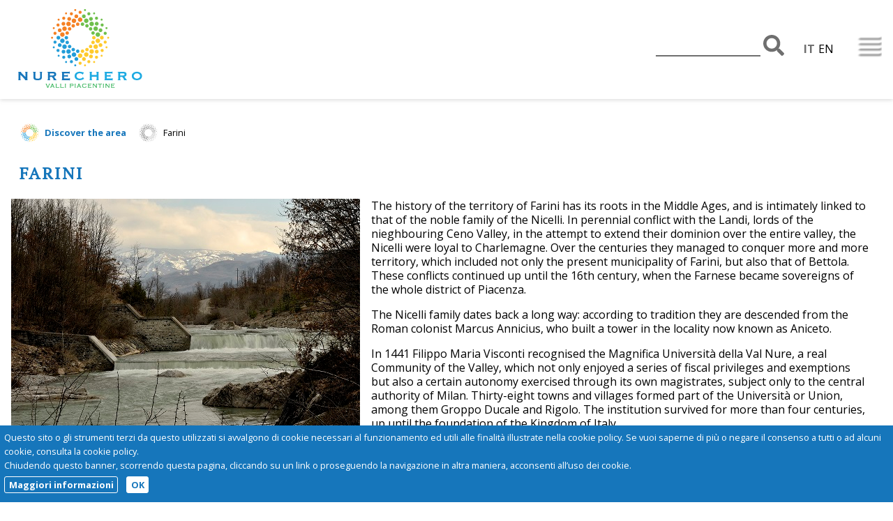

--- FILE ---
content_type: text/html
request_url: https://www.valnure.info/en/farini/farini_cat_141.htm
body_size: 25527
content:


<!DOCTYPE HTML>
<html lang="en">

	<head>

		
		<meta http-equiv="Content-Type" content="text/html; charset=iso-8859-1" />
		

		<meta name="viewport" content="width=device-width, initial-scale=1.0, maximum-scale=2.0, user-scalable=yes"/>

	
		<title>Farini - IAT Valnure and Valchero </title>
		<meta name="keywords" content="Discover the area, Farini, IAT, Valnure, Valchero, turistic, reception, infomation, eventes, restaurant, hotels, Bed and breakfastIAT, Valnure, Valchero, turistic, reception, infomation, eventes, restaurant, hotels, Bed and breakfast"  />
		<meta name="description" content="Farini: IAT, Valnure and Valchero turistic and reception infomation" />
		
	
	<link href='/favicon.ico' rel='icon' type='image/x-icon'/>
	
	

		<!-- // AREA COMUNE DI INCLUSIONE HEAD : INIZIO // -->
		<link rel="canonical" href="https://www.valnure.info/en/farini/farini_cat_141.htm"/>

  	<script>
      	registerListener('load', lazyLoad);
      	registerListener('scroll', lazyLoad);
      	
      	function lazyLoad(){
      		    var lazy = document.getElementsByClassName('lazy');
      		    for(var i=0; i<lazy.length; i++) {
      		        if(isInViewport(lazy[i])){
      	               lazy[i].src = lazy[i].getAttribute('data-src');
      								 lazy[i].classList.add('BlurFadeIn');
      	            } 
      		    }
      		 }
      	
      	function isInViewport(el){
      	    var rect = el.getBoundingClientRect();
      	    return (
      	        rect.bottom >= 0 && 
      	        rect.right >= 0 && 
      	        rect.top <= (window.innerHeight || document.documentElement.clientHeight) && 
      	        rect.left <= (window.innerWidth || document.documentElement.clientWidth)
      	     );
      	}
      	
      	function registerListener(event, func) {
      	    if (window.addEventListener) {
      	        window.addEventListener(event, func)
      	    } else {
      	        window.attachEvent('on' + event, func)
      	    }
      	}
  	</script>
  	<style>
  		.lazyLoadBlur {
  	    -webkit-filter: blur(5px);
  	       -moz-filter: blur(5px);
  	        -ms-filter: blur(5px);
  	         -o-filter: blur(5px);
  	            filter: blur(5px);
  			}
  		.lazy.BlurFadeIn {
  		    -webkit-filter: blur(0px);
  		       -moz-filter: blur(0px);
  		        -ms-filter: blur(0px);
  		         -o-filter: blur(0px);
  		            filter: blur(0px);
  		    -webkit-transition: all 0.5s linear;
  		       -moz-transition: all 0.5s linear;
  		        -ms-transition: all 0.5s linear;
  		         -o-transition: all 0.5s linear;
  		            transition: all 0.5s linear;
  		    -webkit-transition-delay: .3s;
  		            transition-delay: .3s;
  		}
  	</style>

    <style type="text/css">
      html,body,div,span,applet,object,iframe,h1,h2,h3,h4,h5,h6,p,blockquote,pre,a,abbr,acronym,address,big,cite,code,del,dfn,em,img,ins,kbd,q,s,samp,small,strike,strong,sub,sup,tt,var,b,u,i,center,dl,dt,dd,ol,ul,li,fieldset,form,label,legend,table,caption,tbody,tfoot,thead,tr,th,td,article,aside,canvas,details,embed,figure,figcaption,footer,header,hgroup,menu,nav,output,ruby,section,summary,time,mark,audio,video{border:0;font-size:100%;font:inherit;vertical-align:baseline;margin:0;padding:0}article,aside,details,figcaption,figure,footer,header,hgroup,menu,nav,section{display:block}body{line-height:1}ol,ul{list-style:none}blockquote,q{quotes:none}blockquote:before,blockquote:after,q:before,q:after{content:none}table{border-collapse:collapse;border-spacing:0}#StyleSwitcher{position:fixed;top:5px;right:330px;z-index:10000;padding:10px;border:1px solid #cccccc;background-color:rgba(210,210,210,0.5);}
#StyleSwitcher a.checked{background-color:green;color:#ffffff;}
#StyleSwitcher .ButtonPressed{background-color:green;color:#ffffff;}
#wrapAll{overflow:auto;} 
.alertrobot{
		display:inline-block;
		opacity:.6;
		font-size:1em !important;		
		padding: 0.5em;
		width:auto !important;
		position: fixed;
		top: auto;
		left: 0;
		bottom:0;
		}

html{width:100%;margin:0px auto 0px auto;text-align:center;}
body{width:auto;margin:0px auto 0px auto;text-align:left;font-family:verdana;font-size:medium;line-height:1.3em;}
#HomeBanneroneContainer{max-width:100%;height:auto;}
#HomeBanneroneContainer ul{max-width:100%;height:auto;}
#HomeBanneroneContainer li{max-width:100%;height:auto;clear:both;}
#HomeBanneroneContainer a{max-width:100%;height:auto;}
img{max-width:100%;height:auto;}
@media \0screen{img{width:auto;}}
video{max-width:100%;height:auto;}
.videoWrapper{z-index:0;position:relative;padding-bottom:56.25%; /* 16:9 */padding-top:25px;height:0;clear: both;}
.videoWrapper iframe, .videoWrapper object, .videoWrapper embed{z-index:0;position:absolute;top:0;left:0;width:100%;height:100%;}
.SocialLoginButton{display:block;width:auto;height:40px;padding-left:42px;line-height:45px;vertical-align:middle;background-repeat:no-repeat;background-position:top left;border-radius:2px;margin:7px 0 0 0;background-size: 26px;background-position: 7px 7px;font-weight:bold;cursor:pointer;}
.SocialLoginButton a{color:#fff;}
.ButtonLoginFacebook{background-image:url('/icons/social/facebook-white-logo.svg');color:#fff;background-color:#4267b2;border:1px solid #4267b2;font-family: Helvetica, Arial, sans-serif;letter-spacing: .25px;font-size: 14px;}
.ButtonLoginGoogle{background-image:url('/icons/social/google-white-logo.svg');color:#4285f4;background-color:#ffffff;border:1px solid #4285f4;font-family:Roboto,arial,sans-serif;letter-spacing: .21px;font-size: 14px;}
#MapCanvas img{max-width:none;}
#MapCanvas label{ width:auto; display:inline;} 
h1{font-size:1.6em;margin-bottom:1em;}
h2{font-size:1.4em;margin-bottom:.75em;}
h3{font-size:1.2em;margin-bottom:.5em;}
a{color:#333333;text-decoration:none;font-weight:bold;}
a:link{color:#333333;}
a:visited{color:#454545;}
a:hover{color:#000000;}
a:active{color:#000000;}
p{margin:0 0 1em 0;}
b, strong{font-weight:bold;}
i, em{font-style:italic;}
ul{margin:0 1em 1em 1em;}
li{margin:0 0 .2em 0;}
input{width:auto;margin:0;padding:.2em;}
input[type="text"]{width:95%;} 
input[type="password"]{width:95%;} 
input[type="submit"]{margin:.5em 0 0 0;} 
input[type="reset"]{margin:.5em 0 0 0;} 
textarea{width:95%;} 
select{width:95%;} 
sup{vertical-align:super;font-size:.8em;}
sub{vertical-align:sub;font-size:.8em;}
#ContentArea{margin:1em;}
#AttachmentArea{margin:1em;}
#ColonnaPrincipale{padding:1em;}
#BottomArea{padding:1em;}
#TopMenu ul{position:relative;display:table;width:100%;margin:0;padding:0;}
#TopMenu li{min-width:160px;display:inline-block;border:1px solid;margin:0;white-space:nowrap;min-height:2em;text-align:center; float:left;}
#TopMenu a{display:block;vertical-align:middle;line-height:2em;padding:0 .5em 0 .5em;}
#CurrentPath{clear:both;padding:.5em 1em .5em 1em;font-size:.8em;margin:0;}
#CurrentPath ul{margin:0;padding:0;}
#CurrentPath li{display:inline-block;margin:0;padding:0;}
#BottomArea{clear:both;font-size:.75em;}
#BottomArea .BottomPagina{position:relative;}
#shynistat{position:absolute;bottom:0px;right:30px;display:inline;}
#BottomDatiAzienda{margin:0 0 1em 0;}
#SideBarMenu{margin:0 0 1em 0;}
#SideBarMenu li{margin:0 0 .3em 0;}
#SideBarMenu li:last-child{margin:0;}
#SideBarMenu li ul{list-style:square;margin:.3em 0 .3em 1em;}
#SideBarMenu li ul li{list-style-type:square;}
#SideBarMenu li ul.ulboxlogin{list-style:none;}
#SideBarMenu li ul.ulboxlogin li{list-style-type:none;}
#SideBarMenu li ul.ulboxlogin li .nameuser, .nameuser{font-weight:bold;font-size:1.3em;}
ul.ulboxlogin li .pulsanteSignUp{float:right;}
#wrapHeader .AreaAlbero{overflow:visible;}
.AreaAlbero{border:1px solid #cccccc;margin:0;padding:1em;overflow:auto;}
.AreaAlbero .Titolo{font-size:1.1em;margin-bottom:.75em;}
.AreaAlbero .SottoTitolo{font-size:.9em;margin-bottom:.5em;}
.Albero{font-size:.9em;}
.Albero li{margin:0 0 .5em 0;}
.Albero li:last-child{margin:0;}
#AlberoAgenda table{width:100%;}
#ContentArea ul{list-style:square;margin:.3em 0 1em 1em;}
#ContentArea li{list-style-type:square;}
body.PageTypeERR404 h1 {font-size:3em;}
body.PageTypeERR404 h2 {margin-bottom:0;}
body.PageTypeERR404 .Dettaglio {font-style:italic;font-size:.8em;}
body.PageTypeERR404 .BackToHomePage{margin:1em 0 0 0}
.paginazione{clear:both;}
.FormInfoWrap{border:1px solid #cccccc;margin:0;padding:1em;}
#FormInfo{text-align:left;margin:0 0 1em 0;clear:both;}
#FormInfo .testatina{font-size:1.4em;line-height:1.1em;margin-bottom:.5em;}
#FormInfo #IntroFormContatto{margin:0 0 1em 0;}
#FormInfo ul{list-style:none;margin:0;padding:0;}
#FormInfo ul li{list-style-type:none;}
#FormInfo ul li label{vertical-align:top;display:inline-block;width:35%;}
#FormInfo ul li input[type=text]{vertical-align:top;display:inline-block;width:60%;margin-left:2%;}
#FormInfo ul li textarea{vertical-align:top;display:inline-block;width:60%;margin-left:2%;}
#FormInfo ul li.form_captcha_code img{margin-left:2%;}
#FormInfo ul li.form_DisclaimFormContatto{margin:1em 0 1em 0;position:relative;}
#FormInfo ul li label[for=DisclaimFormContatto]{margin-left:1.5em;width:auto;}
#FormInfo ul li input[name=DisclaimFormContatto]{position:absolute;top:.5em;left:0;}
#FormInfo ul li.form_submit{margin:1em 0 1em 35%;}
#FormInfo ul li.form_datirichiesti{font-size:.9em;font-style:italic;}
.Titolo{font-size:1.4em;line-height:1.1em;margin-bottom:.5em;color:red;}
.Titolo a{color:red;}
.TitoloNoLink{font-size:1.4em;line-height:1.1em;margin-bottom:.5em;color:red;}
.SottoTitolo{font-size:1.2em;line-height:1.1em;margin-bottom:.5em;color:gray;}
.Dettaglio{margin:0 0 1em 0;}
.navigapagine a{white-space:pre;display:inline-block;text-align:center;}
.PaginaCorrente{border:1px solid #a1a1a1}
#ContentArea ul.ElencoCategorie{margin:1em 0 1em 0;list-style:none;clear:both;}
#ContentArea ul.ElencoCategorie li{list-style-type:none;}
#ContentArea ul.ElencoSchede{margin:1em 0 1em 0;list-style:none;clear:both;}
#ContentArea ul.ElencoSchede li{list-style-type:none;/*float:left;*/}
#ContentArea ul.FormList{margin:1em 0 1em 0;list-style:none;clear:both;}
#ContentArea ul.FormList li{list-style-type:none;}
#ContentArea ul.FormList li label{vertical-align:top;}
#ContentArea ul.FormList li textarea{width:95%;}
#ContentArea ul.FormList li input[name="captcha_code"]{width:10em;float:left;margin-right:1em;}
div.ParteProdottoScheda{display:inline-block;border:1px solid #cccccc;margin:.5em 0 .5em 0;}
div.ParteProdottoScheda form{margin:1em;}
div.ParteProdottoScheda .AreaQta{display:block;width:auto;}
div.ParteProdottoScheda input[name="Qta"]{width:5em;}
div.ParteProdottoScheda .AreaPrezzo{display:block;width:auto;}
div.ParteProdottoScheda .AreaRegimeIva{font-style:italic;font-size:.8em;}
.AreaDataGGMMMMAAAAA select[name="ddinizio"]{width:3em;text-align:right;}
.AreaDataGGMMMMAAAAA select[name="mminizio"]{width:8em;}
.AreaDataGGMMMMAAAAA select[name="yyinizio"]{width:5em;}
.AreaDataGGMMMMAAAAA select[name="ddfine"]{width:3em;text-align:right;}
.AreaDataGGMMMMAAAAA select[name="mmfine"]{width:8em;}
.AreaDataGGMMMMAAAAA select[name="yyfine"]{width:5em;}
.ElementoElenco .AreaProdottoScheda{text-align:right;}
.ElementoElenco div.ParteProdottoScheda{display:inline-block;border:1px solid #cccccc;margin:.5em 0 .5em 0;}
.ElementoElenco div.ParteProdottoScheda form{margin:.5em;}
.ElementoElenco div.ParteProdottoScheda .AreaLabel{margin-right:.3em;}
.ElementoElenco div.ParteProdottoScheda .AreaValore{margin-right:1em;}
.ElementoElenco div.ParteProdottoScheda .AreaQta{display:inline;width:auto;}
.ElementoElenco div.ParteProdottoScheda input[name="Qta"]{width:5em;}
.ElementoElenco div.ParteProdottoScheda .AreaPrezzo{display:inline;width:auto;}
.ElementoElenco div.ParteProdottoScheda .AreaSubmit{margin-left:1em;}
.Bandierinaschede{text-align:right;}
.MarcheScheda{float:right;}
.ElementoElenco{border:1px solid #cccccc;margin:0 0 1em 0;padding:.5em;min-height:200px;}
.PageTypeCAT .Copertina{max-width:100%;height:auto;}
.PageTypeARG .Copertina{max-width:100%;height:auto;}
.Copertina, .CopertinaElementoElenco{display:inline;vertical-align:top;float:left;margin:0 1em 0 0;width:auto;height:auto;}
.Copertina a{display:block;}
.ElementoElenco .Copertina{width:auto;height:auto;}
.ElementoElenco .MarcheScheda{float:none;display:block;width:auto;}
#SottoTitoloAlberoAgenda{text-align:center;}
#SottoTitoloAlberoAgenda span.MeseCorrente{display:inline-block;margin-left:1em;margin-right:1em;}
#SottoTitoloAlberoAgenda a{display:inline-block;padding:2px;border:1px solid #cccccc;}
#SottoTitoloAlberoAgenda a:hover{border:1px solid #757575;text-decoration:none;}
table.TabCalendario{border-collapse:separate;border-spacing:2px;}
table.TabCalendario th{text-align:right;padding:2px;}
table.TabCalendario td{text-align:right;padding:2px;border:1px solid #cfcfcf;}
table.TabCalendario td.Enabled:hover{text-align:right;padding:2px;border:1px solid #757575;}
table.TabCalendario td.TdCalendCorrente{background-color:#f6f6f6;border:1px solid #757575;}
table.TabCalendario td.PreTdCalendFestivo{background-color:#eeeeee;}
table.TabCalendario td.TdCalendFestivo{background-color:#e1e1e1;}
table.TabCalendario td a{display:block;}
table.TabCalendario td{color:#999999;}
table.TabCalendario td.Enabled{background-image:url('/icons/calendario/iconamesecalendario_enabled.png');background-repeat:no-repeat;background-position:top left;}
table.TabNotifiche td{width:auto !important;vertical-align:top;font-weight:normal !important;color:#C10000;}
#AttachmentArea ul{border:1px solid #cccccc;margin:0 0 1em 0;padding:1em;}
#AttachmentArea li.headerOggettiCorrelati{font-size:1.1em;margin:0 0 .5em 0;display:block;}
#AttachmentArea li{margin:0 0 .3em 0;font-size:.9em;}
#AttachmentArea ul.ListaImg li.headerOggettiCorrelati{font-size:1.1em;margin:0 0 .5em 0;display:block;border:0px;}
#AttachmentArea ul.ListaImg li{margin:0 1em 1em 0;display:inline-block;border:1px solid #cccccc;vertical-align:top;}
#AttachmentArea ul.ListaImg li .ElementoImgfoto{display:block;text-align:center;}
#AttachmentArea ul.ListaImg li .ElementoDidImg{font-size:.8em;line-height:1.1em;text-align:center;display:block;margin:0 .3em .3em .3em;}
#AttachmentArea ul.listaSottoschede{list-style:square;}
#AttachmentArea ul.listaSottoschede li.headerOggettiCorrelati{list-style-type:none;margin:0 0 .5em 0;}
#AttachmentArea ul.listaSottoschede li{list-style-type:square;margin:0 1em .3em 1em;}
#AttachmentArea ul.listaSottoschedeSnippet{list-style:none;}
#AttachmentArea ul.listaSottoschedeSnippet li.headerOggettiCorrelati{list-style-type:none;margin:0 0 .5em 0;}
#AttachmentArea ul.listaSottoschedeSnippet li.WrapSnippet{list-style-type:none;margin:0;}
#AttachmentArea ul.listaSottoschedeSnippet li.WrapSnippet .Snippet{clear:both;display:table;width:100%;}
#AttachmentArea ul.listaSottoschedeSnippet li.WrapSnippetSelected{display:none;}
#ElencoLinkAllegatiPagamento {border:0px solid #cccccc;margin:1em 0 1em 0;padding:0;clear:both;float:none;}
#ElencoLinkAllegatiPagamento ul{border:0px solid #cccccc;margin:0;padding:0;list-style:none;}
#ElencoLinkAllegatiPagamento li{border:1px solid #cccccc;margin:0 0 1em 0;padding:1em;list-style:none;}
#ElencoLinkAllegatiPagamento li:last-child{margin:0;}
.WrapAreaLinkInterni{clear:both;margin:1em 0 1em 0;font-size:.8em;}
#ContentArea .WrapAreaLinkInterni ul{list-style:none;margin:0;padding:0;}
#ContentArea .WrapAreaLinkInterni ul li{list-style-type:none;}
#ContentArea .Albero ul{list-style:none;margin:0;padding:0;}
#ContentArea .Albero ul li{list-style-type:none;display:inline-block;float:left;margin:0 1em 1em 1em;max-width:250px;height:auto;vertical-align:top;}
#ContentArea .Albero .Icon{text-align:center;}
#ContentArea .Albero .Text{text-align:center;}
.AreaBoxPaginaImmagine{text-align:center;}
.GalleryNavigationBar{margin:.5em 0 1em 0;}
.BottoneNavigazioneLeft{float:left;}
.BottoneNavigazioneRight{float:right;}
body.PageTypeIMG .Descrizione{clear:both;}
body.PageTypeIMG .BackLink{clear:both;margin:1em 0 0 0 ;}
#ContentArea .SchedaGalleria ul.ListaImg{list-style:none;margin:0 0 1em 0;}
#ContentArea .SchedaGalleria ul.ListaImg li{list-style-type:none;margin:0 1em 1em 0;display:inline-block;width:160px;border:1px solid #cccccc;vertical-align:top;}
#ContentArea .SchedaGalleria ul.ListaImg li .ElementoDidImg{font-size:.8em;line-height:1.1em;text-align:center;display:block;margin:0 .3em .3em .3em;width:150px;}
.AreaCommenti{clear:both;vertical-align:top;display:block;}
.AreaCommenti .ElementoElenco{min-height:3em;}
.ElemencoCommenti{margin:1em 0 0 0;}
#ContentArea ul.ElencoCommenti{list-style:none;margin:.5em 0 1em 0;}
#ContentArea li.ElementoElencoCommenti{list-style-type:none;margin:0 1em 1em 0;border:1px solid #cccccc;}
#ContentArea ul.commento{list-style:none;margin:1em;}
#ContentArea ul.commento li{list-style-type:none;margin:0 0 0 0;}
.TestataCommento{border-bottom:1px solid #cccccc;}
.ElementoDataOra{float:right;font-style:italic;font-size:.8em;color:#757575;}
.ElementoData{display:inline-block;}
.ElementoOra{display:inline-block;}
.Utente{font-weight:bold;}
.ElementoLabelVoto , .ElementoVotoRating{display:inline-block;}
.ElementoNuovoCommento input{max-width:30em;}
#ContentArea li.ElementoElencoCommenti li.ContenitoreElencoCommentiFigli{margin:.5em 0 .5em 0;}
#ContentArea li.ElementoElencoCommenti li.ContenitoreElencoCommentiFigli ul{background-color:#eeeeee;margin:0;padding:0;}
#ContentArea li.ElementoElencoCommenti li.ContenitoreElencoCommentiFigli ul .commento{margin:.5em;}
#ContentArea ul.PageSnippets{margin:1em 0 1em 0;list-style:none;}
#ContentArea ul.PageSnippets li.PageSnippetsElement{list-style-type:none;}
#ContentArea div.Snippet{border:1px solid #cccccc;margin:0 0 1em 0;padding:.5em;min-height:200px;display:block;clear:both;}
#ContentArea div.Snippet div.CopertinaElementoElenco{width:auto;height:auto;}
#ContentArea div.Snippet div.DataPubblicazione{text-align:right;font-style:italic;font-size:0.8em;}
#ContentArea div.Snippet div.ElementoLabelCommento{display:inline;padding-right:1em;font-size:0.8em;}
#ContentArea div.Snippet div.ElementoTestoCommento{display:inline;font-size:0.8em;}
#ContentArea div.ElencoDatiScheda ul{display:inline-block;}
#ContentArea div.Snippet img.AlmanaccoIcon{float:left;margin:0 1em 0 1em;}
.PageTypeAGD #ContentArea ul.PageSnippets{margin:1em 0 0 0;display:inline-block;width:100%;}
.PageTypeAGD #ContentArea ul.PageSnippets li:last-child .Snippet{margin-bottom:0;}
#MapCanvas{height:20em;border:1px solid;margin:1em 0 1em 0;clear:both;}
.Dettaglio iframe{max-width:100%;}
.ElementRow{display:block;width:100%;margin-bottom:.5em;}
form .ElementColLabel{display:inline-block;width:20%;vertical-align:top;text-align:right;padding-right:1em;vertical-align:top;}
form .ElementColInput{display:inline-block;width:70%;vertical-align:top;}
div.wrapImgPerc50{display:inline-block;width:49%;vertical-align:top;}
form .ElementColInput input[readonly=readonly]{display:inline-block;width:90%;}
form .ElementColInputPopupOpener{display:inline-block;}
form .ElementColInput input{vertical-align:top;}
form .DisclaimRegNews{display:block;max-height:200px;overflow:auto;margin-bottom:.5em;font-size:.9em;border:1px solid #cccccc;padding:.6em;}
form .ElementColLabelCheck{display:inline-block;width:20%;text-align:right;padding-right:1em;}
form .ElementColInputCheck{display:inline-block;width:70%;}
.LabelRequiredField:after{content:'*';}
#ContentArea ul.DescrTextInputMode{font-size:.7em;list-style:none;margin:0;padding:0;}
#ContentArea ul.DescrTextInputMode li{list-style-type:none;}
#ContentArea ul.DescrLayoutMode{list-style:none;margin:0;padding:0;display:block;}
#ContentArea ul.DescrLayoutMode li{font-size:.8em;width:25%;min-width:6em;padding-right:1em;list-style-type:none;display:inline-block;text-align:center;vertical-align:top;}
#AreaImages{margin:2em 0 2em 0;}
#AreaImages .testatina{margin:0 0 1em 0;font-weight:bold;}
#AreaImagesModify{margin-bottom:1em;}
#AreaImagesAdd{margin:2em 0 2em 0;}
#AreaAttachs{margin:2em 0 2em 0;}
#AreaAttachs .testatina{margin:0 0 1em 0;font-weight:bold;}
#AreaAttachsModify{margin-bottom:1em;}
#AreaAttachsAdd{margin:2em 0 2em 0;}
.ElementColImage{display:inline-block;width:20%;padding:0;vertical-align:top;text-align:center;}
.ElementColImage{display:inline-block;width:20%;padding:0;vertical-align:top;text-align:center;}
.ElementColImageData{display:inline-block;width:70%;padding:0;vertical-align:top;text-align:left;}
.ElementColImageDataRow{margin:0 0 0 1em;}
#ContentArea div.VisualIntranetToolbar{margin:1em 0 2em 0;padding:0;}
#ContentArea div.VisualIntranetToolbar ul{list-style:none;display:block;width:auto;margin:0;padding:0;}
#ContentArea div.VisualIntranetToolbar ul li{list-style-type:none;display:inline-block;width:12%;min-width:4em;margin:0;padding:0;text-align:center;vertical-align:top;}
#ContentArea div.VisualIntranetToolbar ul li a{display:block;}
#AreaCorpoVisualintranet #ImgLogoButtonUpload:hover, span.elementocatdominio{cursor:pointer;}
#AreaCorpoVisualintranet #ImgLogoButtonUpload{border:1px solid #cccccc;background-color:#eeeeee;}
.PageTypeCARW #wrapSideBar{display:none;}
.PageTypeCARW #wrapCurrentPath{display:none;}
.AreaCarrello{margin:1.5em 1em 3em 1em;font-size:.9em;}
.TitoloListino{font-size:1.4em;line-height:1.1em;margin-bottom:.5em;color:red;}
.WrapAreaInvitoReg{margin-bottom:1.5em;overflow:auto;}
.WrapAreaInvitoReg .WrapBoxInvitoReg{float:left;margin:0;padding:1em;}
.WrapAreaInvitoReg .WrapBoxInvitoReg img.allert{vertical-align:middle;}
.WrapAreaInvitoReg .WrapBoxInvitoReg .InvitoReg1{display:block;margin:1em 0 0 0;}
.WrapAreaInvitoReg .WrapBoxLoginCar .Titolo{border:none;}
.WrapAreaInvitoReg .WrapBoxLoginCar{float:right;display:inline-block;min-width:190px;border:1px solid #cccccc;margin:0;padding:1em;}
#CarrFormAreaBoxListinoAttivo span.ListinoApplicato{font-weight:bold;}
.AreaBoxCoupon .Label{color:#757575;}
.AreaBoxCoupon .Label:after{content:":";}
.AreaBoxCoupon .Valore{font-weight:bold;font-size:1.2em}
ul#ulFasiCarrello{margin:0 0 1em 0;padding:0;clear:both;}
ul#ulFasiCarrello li{display:inline-block;white-space:nowrap;background-repeat:no-repeat;padding:0px 10px 0px 45px;margin:.20em ;background-color:#cccccc;width:auto;border-radius:10px;line-height:25px;vertical-align:middle;overflow:visible;}
/*ul#ulFasiCarrello li:first-child{margin:0;}*/
ul#ulFasiCarrello li a{color:#ffffff;display:block;}
ul#ulFasiCarrello li a:link{color:#ffffff;}
ul#ulFasiCarrello li a:visited{color:#ffffff;}
ul#ulFasiCarrello li a:active{color:#ffffff;}
ul#ulFasiCarrello li a:hover{color:#f9e922;}
ul#ulFasiCarrello li.Fase1{background-color:#2f527c;background-image:url('/img/tab_attivo_fase1.png');}
ul#ulFasiCarrello li.Fase2{background-color:#2f527c;background-image:url('/img/tab_fase2.png');}
ul#ulFasiCarrello li.Fase3{background-color:#2f527c;background-image:url('/img/tab_fase3.png');}
ul#ulFasiCarrello li.Fase4{background-color:#2f527c;background-image:url('/img/tab_fase4.png');}
ul#ulFasiCarrello li.Fase5{background-color:#2f527c;background-image:url('/img/tab_fase5.png');}
ul#ulFasiCarrello li.FaseDis1{background-image:url('/img/tab_fase1.png');}
ul#ulFasiCarrello li.FaseDis2{background-image:url('/img/tab_fase2.png');}
ul#ulFasiCarrello li.FaseDis3{background-image:url('/img/tab_fase3.png');}
ul#ulFasiCarrello li.FaseDis4{background-image:url('/img/tab_fase4.png');}
ul#ulFasiCarrello li.FaseDis5{background-image:url('/img/tab_fase5.png');}
ul#ulFasiCarrello li.FaseAttiva1{background-image:url('/img/tab_attivo_fase1.png');background-color:#2f527c;}
ul#ulFasiCarrello li.FaseAttiva1 a{color:#f9e922;}
ul#ulFasiCarrello li.FaseAttiva1 a:link{color:#f9e922;}
ul#ulFasiCarrello li.FaseAttiva1 a:visited{color:#f9e922;}
ul#ulFasiCarrello li.FaseAttiva1 a:active{color:#f9e922;}
ul#ulFasiCarrello li.FaseAttiva1 a:hover{color:#D2DFEE;}
ul#ulFasiCarrello li.FaseAttiva2{background-image:url('/img/tab_attivo_fase2.png');background-color:#2f527c;}
ul#ulFasiCarrello li.FaseAttiva2 a{color:#f9e922;}
ul#ulFasiCarrello li.FaseAttiva2 a:link{color:#f9e922;}
ul#ulFasiCarrello li.FaseAttiva2 a:visited{color:#f9e922;}
ul#ulFasiCarrello li.FaseAttiva2 a:active{color:#f9e922;}
ul#ulFasiCarrello li.FaseAttiva2 a:hover{color:#D2DFEE;}
ul#ulFasiCarrello li.FaseAttiva3{background-image:url('/img/tab_attivo_fase3.png');background-color:#2f527c;}
ul#ulFasiCarrello li.FaseAttiva3 a{color:#f9e922;}
ul#ulFasiCarrello li.FaseAttiva3 a:link{color:#f9e922;}
ul#ulFasiCarrello li.FaseAttiva3 a:visited{color:#f9e922;}
ul#ulFasiCarrello li.FaseAttiva3 a:active{color:#f9e922;}
ul#ulFasiCarrello li.FaseAttiva3 a:hover{color:#D2DFEE;}
ul#ulFasiCarrello li.FaseAttiva4{background-image:url('/img/tab_attivo_fase4.png');background-color:#2f527c;}
ul#ulFasiCarrello li.FaseAttiva4 a{color:#f9e922;}
ul#ulFasiCarrello li.FaseAttiva4 a:link{color:#f9e922;}
ul#ulFasiCarrello li.FaseAttiva4 a:visited{color:#f9e922;}
ul#ulFasiCarrello li.FaseAttiva4 a:active{color:#f9e922;}
ul#ulFasiCarrello li.FaseAttiva4 a:hover{color:#D2DFEE;}
ul#ulFasiCarrello li.FaseAttiva5{background-image:url('/img/tab_attivo_fase5.png');background-color:#2f527c;}
ul#ulFasiCarrello li.FaseAttiva5 a{color:#f9e922;}
ul#ulFasiCarrello li.FaseAttiva5 a:link{color:#f9e922;}
ul#ulFasiCarrello li.FaseAttiva5 a:visited{color:#f9e922;}
ul#ulFasiCarrello li.FaseAttiva5 a:active{color:#f9e922;}
ul#ulFasiCarrello li.FaseAttiva5 a:hover{color:#D2DFEE;}
div.AreaMessaggiPromozioneCar{border:1px solid #cccccc;margin:0 0 1em 0;padding:0;}
div.AreaMessaggiPromozioneCar ul{margin:.5em;padding:0;}
div.AreaMessaggiPromozioneCar ul li{margin:0;padding:0;}
div.AreaStrumentiCar{margin:.5em;padding:0;text-align:right;}
div.AreaStrumentiCar .AreaBottoneCar{display:inline-block;margin:0 .5em 0 0;}
div.AreaStrumentiCar .AreaBottoneCar a{line-height:25px;display:block;border:1px solid #cccccc;background-color:#eeeeee;vertical-align:middle;padding:.2em .5em .2em .3em;cursor:pointer;border-radius:.2em;}
div.AreaStrumentiCar .AreaBottoneCar a:hover{border:1px solid #888888;background-color:#cccccc;}
div.AreaStrumentiCar .AreaBottoneCar a img{vertical-align:middle;float:left;margin:0 .5em 0 0;}
div.AreaStrumentiCar .AreaContinuaCar{display:inline-block;margin:0 .5em 0 0;}
div.AreaStrumentiCar .AreaContinuaCar a{line-height:25px;display:block;border:1px solid #cccccc;background-color:#eeeeee;vertical-align:middle;padding:.2em .5em .2em .3em;cursor:pointer;border-radius:.2em;}
div.AreaStrumentiCar .AreaContinuaCar a:hover{border:1px solid #888888;background-color:#cccccc;}
div.AreaInfoSpedizioniEstero{margin:0 0 .5em 0;}
div.AreaInfoFonitureMaggioriEuro{margin:0 0 .5em 0;}
div.AreaPerProbScriveteA{margin:0 0 .5em 0;}
#TabProdotti{margin:.5em 0 1em 0;color:#454545;}
#TabProdotti td{padding:0 .5em 0 .5em;}
#TabProdotti td.TdQta input[type=text]{text-align:right;width:3em;}
tr.RigaIntestazione{background-color:rgba(0,0,0,.6);}
tr.RigaIntestazione td{padding:2em;color:#ffffff;}
td.IntQta{text-align:right;}
td.IntImpon{text-align:right;}
td.IntPrezzoBase{text-align:right;}
td.IntALiqIva{text-align:right;font-size:.8em;}
td.IntPrezzo{text-align:right;}
td.IntElimina{text-align:center;} 
tr.TrProd{background-color:rgba(0,0,0,.1);}
tr.TrProdAlt{background-color:rgba(0,0,0,.05);}
td.TdQta{text-align:right;}
td.TdImpon{text-align:right;}
td.TdImpon:after{content:" \20AC";}
td.TdPrezzoBase{text-align:right;white-space:nowrap;}
td.TdPrezzoBase:after{content:" \20AC";}
td.TdAliqIva{text-align:right;}
td.TdAliqIva:after{content:"%";font-size:.8em;}
td.TdPrezzo{text-align:right;white-space:nowrap;background-color:rgba(0,0,0,.1);}
td.TdPrezzo:after{content:" \20AC";}
td.TdElimina{text-align:center;font-size:.8em;}
#TabProdotti tr.TrTotaliCarrello td{padding:.2em .5em .2em .5em;}
td.LabelTotale{text-align:right;}
td.TdTotaleProdottiBase{text-align:right;white-space:nowrap;border-top:1px solid #888888;}
td.TdTotaleProdottiBase:after{content:" \20AC";}
td.TdTotaleProdotti{text-align:right;border-top:1px solid #888888;white-space:nowrap;background-color:rgba(0,0,0,.1);}
td.TdTotaleProdotti:after{content:" \20AC";}
td.TdTotale{font-weight:bold;}
td.TdTotale:after{content:" \20AC";}
td.TdTotaleImp{text-align:right;white-space:nowrap;}
td.TdTotaleImp:after{content:" \20AC";}
td.TdTotaleAliq{text-align:right;white-space:nowrap;}
td.TdTotaleAliq:after{content:"%";font-size:.8em;}
td.TdTotaleIvato{text-align:right;white-space:nowrap;background-color:rgba(0,0,0,.1);}
td.TdTotaleIvato:after{content:" \20AC";}
tr.TrTotaliCarrello td.LabelTotale{font-weight:bold;}
tr.TrTotaliCarrello td.TdTotaleImp{white-space:nowrap;border-top:1px solid #888888;border-bottom:1px solid #888888;background-color:rgba(0,0,0,.05);}
tr.TrTotaliCarrello td.TdTotaleIvato{white-space:nowrap;border-top:1px solid #888888;border-bottom:1px solid #888888;font-weight:bold;}
td.TdImportoTotale{white-space:nowrap;}
td.TdImportoTotale:after{content:" \20AC";}
div.AreaErroriCar{border:1px solid #cccccc;color:#aa0000;margin:0 0 1em 0;padding:0;}
div.AreaErroriCar ul{list-style:none;margin:1em;padding:0;}
div.AreaErroriCar ul li{list-style-type:none;margin:0 .5em 0;padding:0;display:inline-block;/*white-space:nowrap;width:23%;*/}
.CarrFormAreaDati ul.UlElencoPagamentiCar{margin:2em 1em 1em 1em;padding:0;}
span.RadioPagamento{display:inline-block;width:1.3em}
span.TipoPagamento{display:inline-block;margin:0 0 0 1em;font-weight:bold;font-size:1.2em;}
span.SpiegaTipoPagamento{display:block;clear:both;margin:.4em 1em .7em 2.5em;}
#ToggleDynamicMenu img {cursor:pointer;}
@media only screen and (max-width:490px){#TabProdotti td{font-size:.75em;}}
#SideBarMenu div.TodayEvents ul.PageSnippets{list-style:none;margin:0;padding:0;}
#SideBarMenu div.TodayEvents ul.PageSnippets li{list-style-type:none;}
#SideBarMenu div.TodayEvents div.Snippet img.AlmanaccoIcon{display:none;float:left;margin:0px 1em 0px 0px;max-width:100%;height:auto;}
#SideBarMenu div.TodayEvents div.Snippet .CopertinaElementoElenco{display:none;max-width:100%;height:auto;}
#SideBarMenu div.TodayEvents div.Snippet .Sottotitolo{display:none;}
#SideBarMenu div.TodayEvents div.Snippet .Descrizione{display:none;}
#SideBarMenu div.TodayEvents div.SnippetSoloInElenco .Sottotitolo{display:block;}
#SideBarMenu div.TodayEvents div.SnippetSoloInElenco .Descrizione{display:block;}
.RichiestaInfoViaggio a{display:block;line-height:1em;text-align:center;}
.AreaSqueeze, .IntroSqueeze{margin:0 0 1em 0;}
.SpallaSqueeze, .FormSqueeze{display:inline-block;vertical-align:top;margin:0 0 0 0;width:44%;margin:0 5% 0 0}
.SpallaSqueeze{}
.FormSqueeze{border:1px solid #cccccc;}
.FormSqueeze form {margin:1em;}
#SqzDisclaim{display:none;width:50%;height:80%;overflow:auto;}
#SqzDisclaimOpener{cursor:pointer;}
.SpallaSqueeze {width:35%;margin:0;}
.FormSqueeze{width:61%;margin:0 0 0 3%;}
/*
a.HistoryBackError {display:inline-block;margin:.5em 0 1em 0;padding:.5em;font-size: 0.9em;background-color:#e1e1e1;color:#000000;border:1px solid #ADADAD;text-decoration:none;}
a.HistoryBackError:hover {color:#000000;text-decoration:none;border:1px solid #000000;}
*/

@media (min-width:1220px){body{width:1200px;}}
@media print{body{box-shadow:none !important;}
#wrapTopHeader{position:static !important;}
#wrapTopMenu{display:none !important;}#TopSearchContainer{display:none !important;}#wrapMain{display:block !important;width:100% !important;overflow:visible !important;float:none !important;}#wrapContent{display:block !important;width:100% !important;overflow:visible !important;float:none !important;}#wrapAttachment{display:block !important;width:100% !important;overflow:visible !important;float:none !important;}#wrapSideBar{display:none !important;}#wrapFooter{}}
.AreaVarDescr {border:0px solid #ccc;margin:0px;padding:0px;line-height:1.2em;display:inline-block;}
.AreaVarDescr ul {list-style:none;margin:.2em 0 0 0;padding:0px;}
.AreaVarDescr li {list-style-type:none;margin:.2em 0 0 0;padding:0px;display:inline;}
.AreaVarDescr li:not(:first-child):before {content:' / ';}
.AreaVarDescr .VarLabel:after {content:': ';}
.AreaVarDescr .VarValue {font-style:italic;}



    </style>
<meta property="og:image" content="https://www.valnure.info/intranet/locandacategorie/CATEGORIA-141-1-01.jpg" />

<script type="text/javascript">
    <!--
    function PopupWindow(myURL, myHeight, myWidth) {
    	var w_options="alwaysLowered=yes,toolbar=no,menubar=0,scrollbars=yes,resizable=yes,status=no,location=no,height=" + myHeight + ",width=" + myWidth;
    	var w_name="copywin";
    	w_win=window.open(myURL, w_name, w_options);
    	w_win.focus();
    }

    function ResetForm(formName) {
        var oFormObject = document.forms[formName];
        for(var objelement=0; objelement < oFormObject.elements.length; objelement++){
            switch (oFormObject[objelement].type) {
                case'text': { oFormObject[objelement].value=''; break; }
                case 'select-one': { oFormObject[objelement].selectedIndex=0; break; }
                case 'checkbox': { oFormObject[objelement].checked=false; break; }
                case 'radio': { oFormObject[objelement].checked=false; break; }
                //case 'hidden': { break; }
                //case 'submit': { break; }
                //case 'button': { break; }
                //case 'reset': { break; }
                // And so on.. and so on..

                // whatever is passed to switch that is not caught
                // by the above fall under this category.
                default: { break; }
            }
        }
        return false;
      }

      

    //-->
      
      //data una tabella con id 'tabname' nasconde/mostra tutte le linee che hanno cella che ha come contenuto 'valore'
      function toggleLiness(tabname,valore){
        $('#'+tabname +' td:contains("'+valore +'")').parent().toggle();
      }
    
    
			function VerifyMaxPz(form) {
				var Qta = form.Qta.value-0;
				var MaxPz = form.MaxPz.value-0;
				var bResponse = false;
				//alert('Qta : '+Qta);
				//alert('MaxPz : '+MaxPz);
				if (Qta<=MaxPz) {
				    //alert(Qta+' <= '+MaxPz);
						bResponse = true;
				} else {
  			    //alert(Qta+' > '+MaxPz);
  			    var msg1 = '';
  			    var msg2 = 'Confirm';
  			    var answer = confirm(msg1+': '+MaxPz+'\n'+msg2+'?');
  					if (answer) {
  						form.Qta.value=MaxPz;
  						bResponse = true;
  					}
				}
			  return bResponse;
			}

</script>





<meta name="format-detection" content="telephone=no">

		<!-- // AREA COMUNE DI INCLUSIONE HEAD : FINE // -->

		<!-- // <link href='//fonts.googleapis.com/css?family=Shadows+Into+Light' rel='stylesheet' type='text/css'> // -->
		<!-- // <link href='//fonts.googleapis.com/css?family=Indie+Flower' rel='stylesheet' type='text/css'> // -->
		<!-- // <link href='//fonts.googleapis.com/css?family=Gloria+Hallelujah' rel='stylesheet' type='text/css'> // -->
		
	<link rel="stylesheet" type="text/css" href="/css/personal_202109.css" />
	
	
				<script type="text/javascript" src="/jquery/jquery-3.5.0.min.js"></script>
		<script type="text/javascript" src="/jquery/jquery-migrate-1.4.1.min.js"></script>
		

<!--load everything-->

<script>


$(window).load( function() {

	//var caption = document.querySelector('.flickity_caption');
	var $carousel =$('.main-carousel').flickity({
			// options
			cellAlign: 'center',
			contain: true,
			autoPlay: false,
			pageDots: false,
			wrapAround: true,
			imagesLoaded: true
			//resize: false
            
			/*lazyLoad: true,
           
			  percentPosition: false,
           wrapAround: true,
			  contain: true,
              autoPlay: true*/
			
		});			


	// Flickity instance
	var flkty = $carousel.data('flickity');
	$carousel.on( 'select.flickity', function( event ) {
		//var $target = $( event.target );
		//console.log('selected element : '+flkty.selectedIndex)

			//fadeInRight, fadeInLeft, fadeInUp, fadeInDown
			// DOCUMENTAZIONE animate.css https://github.com/daneden/animate.css

			var FadeStyle='fadeInRight';
			if(flkty.selectedIndex % 2 == 0){FadeStyle='fadeInLeft'}
			if(flkty.selectedIndex % 3 == 0){FadeStyle='fadeInUp'}
			if(flkty.selectedIndex % 4 == 0){FadeStyle='fadeInDown'}
		//console.log('selected element : ['+flkty.selectedIndex+'] FadeStyle:'+FadeStyle)
			$(".carousel-cell").children(".BannerCaption").css('opacity','1');
			$(".carousel-cell").children(".BannerCaption").children("div").removeClass('animated');
			$(".carousel-cell").children(".BannerCaption").children("div").removeClass('fadeInRight');
			$(".carousel-cell").children(".BannerCaption").children("div").removeClass('fadeInLeft');
			$(".carousel-cell").children(".BannerCaption").children("div").removeClass('fadeInUp');
			$(".carousel-cell").children(".BannerCaption").children("div").removeClass('fadeInDown');

			var $CurrCaption = $(flkty.selectedElement).children(".BannerCaption").children("div")
			$CurrCaption.addClass('animated '+FadeStyle);
			 window.scrollBy(0, 1);
			 window.scrollBy(0, -1);
		//console.log('selected element : '+Slider.class())
	});

	//flickity carousel su area News in homepage
	var $CarouselNews =$('#AreaNews ul.ElencoSchede').flickity({
			// options
			cellAlign: 'center',
			contain: true,
			autoPlay: false,
			pageDots: false,
			//cellAlign: 'left',
			wrapAround: true,
			//resize: true, 
			groupCells: true
		});	
	$CarouselNews.on( 'select.flickity', function( event ) {
			 
			 //console.log ("test");
			 window.scrollBy(0, 100);
			 window.scrollBy(0, -100);
		
	});
$CarouselNews.on( 'scroll.flickity', function( event, progress ) {
//console.log ("test");
			 window.scrollBy(0, 1);
			 window.scrollBy(0, -1);
});
		
		
})
</script>

    <script>

/*	
	$(document).on("scroll", function(){
	
			if ($(document).scrollTop() > 0){
				$("#wrapHeader").addClass("shrink");
			}
			else
			{
				$("#wrapHeader").removeClass("shrink");
			}
	
	});
*/
				  



      var Counter=0;

      $(document).ready(
  			function(){



				//var SnippetHeights = -1;
				$(" ul.ElencoSchede").each(function() {
					console.log( "Max ElencoSchede Start");
						var SnippetHeights = -1;
	
						$(this).children("li.ElementoElenco").children(".wrapBox").each(function() {
						    var h = $(this).height(); 
						    SnippetHeights = h > SnippetHeights ? h : SnippetHeights;
						});
						console.log( "Max ElencoSchede " + SnippetHeights );
						$(this).children("li.ElementoElenco").children(".wrapBox").css("height", SnippetHeights);

					console.log( "Max ElencoSchede Stop");
				});
				
				$(" ul.PageSnippets").each(function() {
					console.log( "Max PageSnippets Start");
						var SnippetHeights = -1;
	
						$(this).children("li.PageSnippetsElement").children(".Snippet").each(function() {
						    var h = $(this).height(); 
						    SnippetHeights = h > SnippetHeights ? h : SnippetHeights;
						});
						console.log( "Max PageSnippets " + SnippetHeights );
						$(this).children("li.PageSnippetsElement").children(".Snippet").css("height", SnippetHeights);

					console.log( "Max PageSnippets Stop");
				});



				var SnippetHeights = -1;
				$("div.Snippet").each(function() {
				    var h = $(this).height(); 
				    SnippetHeights = h > SnippetHeights ? h : SnippetHeights;
				});
				//alert(SnippetHeights);
				$("div.Snippet").height(SnippetHeights);


				
/*
					$( ".TabCalendario td").hide();
					$( "table.TabCalendario td.Enabled" ).click(function() {
						var TmpElem = $( this );
							console.log( "abilita giorno " + TmpElem.attr("id") );	
							$( "#"+TmpElem.attr("id").toLowerCase()).show();
										  
					});
					
					
*/	
				$( ".corpoagendamese .ElementoElenco" ).hide();
				$( "table.TabCalendario td.Enabled" ).each(function() {
						var TmpElem = $( this );
							console.log( "mostra giorno " + TmpElem.attr("id").toLowerCase() );	
							$( "#"+TmpElem.attr("id").toLowerCase() ).parent(".ElementoElenco").show();
										  
					});




				
					$( ".carousel-cell > a" ).each(function() {
					  var MyLink = $( this );
						var MyCaption = MyLink.parent(".carousel-cell").children(".BannerCaption");
					  if (MyCaption.length > 0) {
							MyCaption.css("cursor","pointer");
							MyCaption.click(function() {
								  window.open(MyLink.attr("href"), MyLink.attr("target"));
								});
					  }
					});	
					
					$( ".wrapBanner > a" ).each(function() {
					  var MyLink = $( this );
						var MyCaption = MyLink.parent(".wrapBanner").children(".BannerCaption");
					  if (MyCaption.length > 0) {
							MyCaption.css("cursor","pointer");
							MyCaption.click(function() {
								  window.open(MyLink.attr("href"), MyLink.attr("target"));
								});
					  }
					});	
				
				
				$("#HomeVetrinaProdotti .Snippet .Descrizione").wrap( "<div class='wrapDesc'></div>" );
            $(".ElencoSchede .AreaScheda").click( function(e){
              e.preventDefault();
              var alink = $(this).children(".Titolo").children("a").attr( "href" );
              if (alink!=undefined) {
                window.location = alink;
                }
            });
            $(".ElencoCategorie li").click( function(e){
              e.preventDefault();
              var alink = $(this).children(".wrapBox").children(".AreaTesti").children(".Titolo").children("a").attr( "href" );
              //alert('alink : '+alink);
              if (alink!=undefined) {
                window.location = alink;
                }
            });
				

   			CreateDynamicMenu('#TopMenu ul');
  					$('#TopMenu ul li ul').hide ();

  					$("#ToggleDynamicMenu").click(function() {
  					  $("#DynamicMenu").toggle();
            });
/*
*/


//alert('ready: start');
            /*
            $('ID or class of the element containing the fading objects').innerfade({
                animationtype: Type of animation 'fade' or 'slide' (Default: 'fade'),
                speed: Fadingspeed in milliseconds or keywords (slow, normal or fast)(Default: 'normal'),
                timeout: Time between the fades in milliseconds (Default: '2000'),
                type: Type of slideshow: 'sequence', 'random' or 'random_start' (Default: 'sequence'),
                containerheight: Height of the containing element in any css-height-value (Default: 'auto')
                runningclass: CSS-Class which the container get’s applied (Default: 'innerfade')
              });
           

  					$('#HomeBanneroneContainer').innerfade({
  						animationtype: 'fade',
  						speed: 1300,
  						timeout: 4500,
  						type: 'random',
  						containerheight: $('#HomeBanneroneContainer img').height()+'px'
  					}); */

//alert('ready: stop');




        function CreateDynamicMenu(IDContainer){
//alert( IDContainer );

          //add toggle sub menu button
					//$('#TopMenu > .jquerycssmenu > ul > li ul').parents().after ('<a href="/*" title="Home page">A</a>');


              //$('#TopMenu .jquerycssmenu >ul ').find('>li >ul').each(function() {
              //$('#TopMenu ul').find('ul').each(function() {
              $(IDContainer).find('ul').each(function() {
//$(IDContainer).childrens('li').each(function() {

              //$(IDContainer + ' ul').find('ul').each(function() {
                  Counter=Counter+1;

                  $(this).attr( "id", "SubMenu"+Counter )
                  $(this).attr( "class", "SubMenu" )

                  var SubMenuName = "#SubMenu"+Counter
                  var ToggleMenuName = "#ToggleMenu"+Counter
                  var CurrLiHtml = $(this).parent().html();

                  //Aggiungo il pulsante
                  //$(this).parent().html(CurrLiHtml+'<div class="ToggleMenu" id="ToggleMenu'+Counter+'"></div>')
                  //$(this).parent().html('<div class="ToggleMenu" id="ToggleMenu'+Counter+'"></div>'+CurrLiHtml)
                  $(this).before('<div class="ToggleMenu" id="ToggleMenu'+Counter+'"></div>')

							//Aggiungo al pulsante la corrispondente funzione "toggle" per il suttomenu
							$(ToggleMenuName).click(function() {
								if ($(SubMenuName).css('display')=='none') {//Chiudo eventuali altre tendine del menù aperte
									$('#DynamicMenu ul li a').removeClass('Opened');
									$('#DynamicMenu ul li .ToggleMenu').removeClass('Opened');
									$('#DynamicMenu ul').removeClass('Opened');
									$('ul.SubMenu').hide();
									// $('#wrapHeader').css('background-color','#000');
									//              $(SubMenuName).css('background-color','#000')
									//Mostro i rami dell'elemento cliccato
									$(ToggleMenuName).parents("li").each(function() {
											//alert( $(this).attr("id") );
											$(this).children(".ToggleMenu").addClass('Opened');
											$(this).children("a").addClass('Opened');
											$(this).children("ul").addClass('Opened');
											$(this).children("ul").show();
									  });
								  }
								else {
								  //$(ToggleMenuName).css('background-image','url(/personal-images/plus.png)');
								  $(ToggleMenuName).removeClass('Opened');
								  $(SubMenuName).hide();
								  }
							});

                //esplodo i sotto menu ovvero li rendo visibili ed aggiungo il bottone "ToggleMenu"
                CreateDynamicMenu('#' + $(this).attr('id'));

              });

        }

	           $(window).load(function() {
            //everything is loaded

            $(".tab_container").find('.tab_content').each(function() {
                  var tmpID = $(this).attr( "id");
                  $('#'+tmpID + ' .FormInfoWrap').detach().appendTo('#'+tmpID + ' .FormInfoColonna')
            });




            resize_innerfade();
            DynamicMenu_checkVisibility();
					$( ".BannerCaption" ).css("opacity","1");
					//$(".carousel-cell").children(".BannerCaption").children("div").css('opacity', 0);
					$("#wrapFlickity").css('opacity', 1);
					$("#AreaNews").css('opacity', 1);
					
					 if ($(window).width()> 1920) {
							$("#DynamicMenu").css('display','inline-block');
						  }
					
					

        });





        // On resize lets put everything into motion little timer so screenwidth settles
        var resizeInn;
        jQuery(window).resize(function() {
            clearTimeout(resizeInn);
            resizeInn = setTimeout(resize_innerfade, 200);
        });

 var windowWidth = $(window).width(); //retrieve current window width
        // Resize innerfade on resize
        function resize_innerfade() {
            var innerfade_ResizeContentHeight = $('#HomeBanneroneContainer img').height();
            var innerfade_ResizeContainer = $('#HomeBanneroneContainer');
            innerfade_ResizeContainer.css("height", innerfade_ResizeContentHeight );

            var tmpwindowWidth=$(window).width();
            if (windowWidth!=tmpwindowWidth) {
                windowWidth=$(window).width();
                DynamicMenu_checkVisibility();
                //ToggleBox_checkVisibility();
              }
        };

        // Check visibility DynamicMenu on resize
        function DynamicMenu_checkVisibility() {
//alert('1) '  + $("#ToggleDynamicMenu").css('display') );
            if ($("#ToggleDynamicMenu").css('display')=='none') {
                $("#DynamicMenu").css('display','inline-block');
              }
            else {
                $("#DynamicMenu").css('display','none');
              }
        };

        // Check visibility DynamicMenu on resize
        function ToggleBox_checkVisibility() {

              $("#AttachmentArea").find('.ToggleBox').each(function() {
                  var PaterID = $(this).parent().attr( "id");
                  if ($('#'+PaterID + ' .ToggleBoxTitle').css('display')=='none') {
                      $(".ToggleBox").css('display','block');
                    }
                  else {
                      $(".ToggleBox").css('display','none');
                    }
            });
        };



  //----------------- Tabs init and function : start -----------------//
            //When page loads...
            //check if exist hash paramenter then set default value of tab + content to set visible as defualt
  /*
                $(".tab_content").hide(); //Hide all content
                $("ul.tabs li:first").addClass("active").show(); //Activate first tab
                $(".tab_content:first").show(); //Show first tab content
  */
            //On Click Event
            $("ul.tabs li").click(function() {
                $("ul.tabs li").removeClass("active"); //Remove any "active" class
                $(this).addClass("active"); //Add "active" class to selected tab
                $(".tab_content").hide(); //Hide all tab content
                var activeTab = $(this).find("a").attr("href"); //Find the href attribute value to identify the active tab + content
                $(activeTab).fadeIn(); //Fade in the active ID content
//                //carico la mappa solo se sto cliccando il relativo pulsante di accesso
//                if ($(this).attr("id")=="TabMapButton") {$("#TabMapContent").html(GoogleMapIframeString).css('display','block');};
///////////                TabsNavigator_checkVisibility( $("ul.tabs"));
                return false;
            });    
            //alert (document.URL.indexOf('#'));
            if (document.URL.indexOf('#')>=0) {
	                var UrlHashParameter = document.URL.substr(document.URL.indexOf('#')+1);
	                if (UrlHashParameter.substring(0,3)=='tab') {
         //               alert (UrlHashParameter);
                         $("ul.tabs li").removeClass("active"); //Remove any "active" class
                         var CurrTabIndex=$( "ul.tabs li a[href='#"+UrlHashParameter+"']" ).parent(); //find default active tab index
                         $(CurrTabIndex).addClass("active"); //Add "active" class to selected tab
                         $(".tab_content").hide(); //Hide all tab content
                         var activeTab = "#"+UrlHashParameter //Find the href attribute value to identify the active tab + content
                         $(activeTab).fadeIn(); //Fade in the active ID content
                         //$(activeTab).show(); //Show first tab content
                         $('html, body').animate({
         							           scrollTop: $(activeTab).offset().top
         							         }, 0);
							         }
              }
            else {
                $(".tab_content").hide(); //Hide all content
                $("ul.tabs li:first").addClass("active").show(); //Activate first tab
                $(".tab_content:first").show(); //Show first tab content
                //$("ul.tabs li:last").addClass("active").show(); //Activate first tab
                //$(".tab_content:last").show(); //Show first tab content
              }
            //nasconde i tab se ?resente un solo elemento
            if ($("ul.tabs li").length==1) {$("ul.tabs").hide();}

            	

            //----------------- Tabs init and function : end -----------------//



		 });
		 
		 
		 
    </script>
	
	
	<script>
			 var CookieName="AcceptPrivacy";
      function ChkAcceptPrivacyDisclaim() {
          var ChkValue = getCookie(CookieName);
          if (ChkValue != "true") {
              //alert("Mostra il disclaim.\n"+CookieName +" = "+ ChkValue);
              $("#AcceptPrivacyDisclaimBoxWrap").show();
          } else {
              //alert("Nascondi il disclaim.\n"+CookieName +" = "+ ChkValue);
              $("#AcceptPrivacyDisclaimBoxWrap").hide();
          }
      }
      function AcceptPrivacyDisclaim() {
          var CurrValue=document.cookie;
          setCookie(CookieName,"true",365);
          $("#AcceptPrivacyDisclaimBoxWrap").hide();
      }
      function getCookie(cname) {
        var name = cname + "=";
        var ca = document.cookie.split(';');
        for(var i=0; i<ca.length; i++) {
            var c = ca[i];
        //alert(c);
            while (c.charAt(0)==' ') c = c.substring(1);
            if (c.indexOf(name) == 0) return c.substring(name.length, c.length);
        }
        return "";
      }
      function setCookie(cname,cvalue,exdays) {
          var d = new Date();
          d.setTime(d.getTime() + (exdays*24*60*60*1000));
          var expires = "expires=" + d.toGMTString();
          document.cookie = cname+"="+cvalue+"; "+expires+"; path=/";
      }
      $(document).ready(
  			function(){
					$("#AcceptPrivacyDisclaimBox > a.AcceptCookie").click(function() {
					  AcceptPrivacyDisclaim();
          });
          ChkAcceptPrivacyDisclaim();
          

			
			//console.log('el: '+el );
			//var el = document.getElementById('wrapAll');
			var el = document.getElementsByTagName('body')[0];
			//console.log('getComputedStyle: '+window.getComputedStyle(el, null).getPropertyValue('font-size') );
			var style = window.getComputedStyle(el, null).getPropertyValue('font-size');
			DefaultFontSize = parseFloat(style);
			//setCookie("DefaultFontSize",DefaultFontSize,365);
			console.log('DefaultFontSize: '+DefaultFontSize );
			
			MyFontResize('');
			

      })  

	

//	var MyFontResizeStartValue=getCookie("MyFontResize");
//	console.log('MyFontResizeStartValue : '+MyFontResizeStartValue);
//	console.log('isNaN : '+isNaN(MyFontResizeStartValue) );
	
//	if (isNaN(MyFontResizeStartValue)) {MyFontResizeStartValue=0};
//	MyFontResize(MyFontResizeStartValue);

	var DefaultFontSize = 12;


	
	function MyFontResize(StepResizeValue) {
		console.log('MyFontResize: '+StepResizeValue );
		StepResizeValue=parseFloat(StepResizeValue);
		
		var CookieFontSize=getCookie("MyFontResize");
		CookieFontSize=parseFloat(CookieFontSize);
		if(isNaN(CookieFontSize)==true){
			CookieFontSize = DefaultFontSize;
			console.log('CookieFontSize from DefaultFontSize: '+CookieFontSize );
		}
		console.log('CookieFontSize: '+CookieFontSize );

		if(isNaN(StepResizeValue)==true){
			//Load last value
			$("body").css("font-size", CookieFontSize);
			setCookie("MyFontResize",CookieFontSize,365);
			console.log('Load last value: '+CookieFontSize );

		} else if (StepResizeValue==0) {
			//Back to default
			$("body").css("font-size", DefaultFontSize);
			setCookie("MyFontResize",DefaultFontSize,365);
			console.log('wrapAll DefaultFontSize: '+DefaultFontSize );
		} else {
			//Set new value
			var NewVal=CookieFontSize+StepResizeValue;
			$("body").css("font-size", NewVal);
			setCookie("MyFontResize",NewVal,365);
			console.log('wrapAll NewVal: '+NewVal );
		}
		
		return false;
/*





		
		if (StepResizeValue!=0) {
			
			var FontSize=getCookie("MyFontResize");
			if(isNaN(FontSize)==true){
				FontSize = DefaultFontSize;
			}
			
			var NewVal=FontSize+(StepResizeValue);
			$("#wrapAll").css("font-size", NewVal);
			setCookie("MyFontResize",NewVal,365);
			console.log('wrapAll NewVal: '+NewVal );
			} 
		else {
			$("#wrapAll").css("font-size", DefaultFontSize);
			setCookie("MyFontResize",DefaultFontSize,365);
			console.log('wrapAll DefaultFontSize: '+DefaultFontSize );
		}
*/		

	};
	</script>


		
		<!-- Global site tag (gtag.js) - Google Analytics -->
		<script async src="https://www.googletagmanager.com/gtag/js?id=UA-77512088-37"></script>
		<script>
		  window.dataLayer = window.dataLayer || [];
		  function gtag(){dataLayer.push(arguments);}
		  gtag('js', new Date());

		  gtag('config', 'UA-77512088-37');
		</script>

	
	</head>

	<body id="PageId141" class="PageTypeCAT">	
		<div id="wrapAll">
		
			<div id="wrapHeader">
			
				<div id="WrapTestata">
					<div id="Testata">
						<a href="/en/default.asp"
							  title="IAT Valnure and Valchero" >
							 <div id="TopLogoWrapper"><img class="logo" itemprop="logo" src="/personal-images/logo.png" alt="" /></div>
						</a>
					</div>	
				</div>	
				
				<div id="wrapTopMenu">
					<div id="TopMenu">
						<div id="ToggleDynamicMenu" ><img src="/img/ToggleMenuMobile.png" alt="Menu" /></div><div id="DynamicMenu" class="jquerycssmenu" style="display:block;"><ul class="ElencoCatSx"><li id="AlberoCat136"><a href="/en/discover_the_area/discover_the_area_cat_136.htm">Discover the area</a><ul class="ElencoCatSx"><li id="AlberoCat137"><a href="/en/podenzano/podenzano_cat_137.htm">Podenzano</a></li><li id="AlberoCat152"><a href="/en/grazzano_visconti/grazzano_visconti_cat_152.htm">Grazzano Visconti</a></li><li id="AlberoCat138"><a href="/en/vigolzone/vigolzone_cat_138.htm">Vigolzone</a></li><li id="AlberoCat139"><a href="/en/ponte_dell_olio/ponte_dell_olio_cat_139.htm">Ponte dell'Olio</a></li><li id="AlberoCat140"><a href="/en/bettola/bettola_cat_140.htm">Bettola</a></li><li id="AlberoCat141"><span class="selezionata"><a href="/en/farini/farini_cat_141.htm">Farini</a></span></li><li id="AlberoCat142"><a href="/en/ferriere/ferriere_cat_142.htm">Ferriere</a></li><li id="AlberoCat143"><a href="/en/san_giorgio_piacentino/san_giorgio_piacentino_cat_143.htm">San Giorgio Piacentino</a></li><li id="AlberoCat144"><a href="/en/pontenure/pontenure_cat_144.htm">Pontenure</a></li><li id="AlberoCat145"><a href="/en/carpaneto_piacentino/carpaneto_piacentino_cat_145.htm">Carpaneto Piacentino</a></li><li id="AlberoCat146"><a href="/en/gropparello/gropparello_cat_146.htm">Gropparello</a></li></ul></li><li id="AlberoCat33"><a href="/en/places_to_eat/places_to_eat_cat_33.htm">Places to eat</a><ul class="ElencoCatSx"><li id="AlberoCat68"><a href="/en/podenzano/podenzano_cat_68.htm">Podenzano</a></li><li id="AlberoCat64"><a href="/en/vigolzone/vigolzone_cat_64.htm">Vigolzone</a></li><li id="AlberoCat149"><a href="/en/grazzano_visconti/grazzano_visconti_cat_149.htm">Grazzano Visconti</a></li><li id="AlberoCat67"><a href="/en/ponte_dell_olio/ponte_dell_olio_cat_67.htm">Ponte dell'Olio</a></li><li id="AlberoCat66"><a href="/en/bettola/bettola_cat_66.htm">Bettola</a></li><li id="AlberoCat65"><a href="/en/farini/farini_cat_65.htm">Farini</a></li><li id="AlberoCat129"><a href="/en/ferriere/ferriere_cat_129.htm">Ferriere</a></li><li id="AlberoCat148"><a href="/en/pontenure/pontenure_cat_148.htm">Pontenure</a></li><li id="AlberoCat69"><a href="/en/san_giorgio/san_giorgio_piacentino_cat_69.htm">San Giorgio</a></li><li id="AlberoCat70"><a href="/en/carpaneto/carpaneto_piacentino_cat_70.htm">Carpaneto</a></li><li id="AlberoCat107"><a href="/en/gropparello/gropparello_cat_107.htm">Gropparello</a></li></ul></li><li id="AlberoCat73"><a href="/en/where_to_stay/accomodation_cat_73.htm">Where to stay</a><ul class="ElencoCatSx"><li id="AlberoCat113"><a href="/en/podenzano/podenzano_cat_113.htm">Podenzano</a></li><li id="AlberoCat151"><a href="/en/grazzano_visconti/grazzano_visconti_cat_151.htm">Grazzano Visconti</a></li><li id="AlberoCat114"><a href="/en/vigolzone/vigolzone_cat_114.htm">Vigolzone</a></li><li id="AlberoCat117"><a href="/en/ponte_dell_olio/ponte_dell_olio_cat_117.htm">Ponte dell'Olio</a></li><li id="AlberoCat118"><a href="/en/bettola/bettola_cat_118.htm">Bettola</a></li><li id="AlberoCat119"><a href="/en/farini/farini_cat_119.htm">Farini</a></li><li id="AlberoCat135"><a href="/en/ferriere/ferriere_cat_135.htm">Ferriere</a></li><li id="AlberoCat120"><a href="/en/san_giorgio_piacentino/san_giorgio_piacentino_cat_120.htm">San Giorgio Piacentino</a></li><li id="AlberoCat150"><a href="/en/pontenure/pontenure_cat_150.htm">Pontenure</a></li><li id="AlberoCat121"><a href="/en/carpaneto_piacentino/carpaneto_piacentino_cat_121.htm">Carpaneto Piacentino</a></li><li id="AlberoCat122"><a href="/en/gropparello/gropparello_cat_122.htm">Gropparello</a></li></ul></li><li id="AlberoCat56"><a href="/en/itineraries/itineraries_and_guided_visits_cat_56.htm">Itineraries</a></li><li id="AlberoCat47"><a href="/en/events/events_cat_47.htm">Events</a></li><li id="AlberoCat147"><a href="/en/curiosity/curiosity_cat_147.htm">Curiosity</a><ul class="ElencoCatSx"><li id="AlberoCat37"><a href="/en/wine__food/wine__food_cat_37.htm">Wine & food</a><ul class="ElencoCatSx"><li id="AlberoCat79"><a href="/en/typical_products_and_local_specialities/typical_products_and_local_specialities_cat_79.htm">Typical products and local specialities</a></li><li id="AlberoCat81"><a href="/en/pdo_cured_meats_from_piacenza/pdo_cured_meats_from_piacenza_cat_81.htm">PDO cured meats from Piacenza</a></li><li id="AlberoCat78"><a href="/en/doc_wines_of_the_colli_piacentini/doc_wines_of_the_colli_piacentini_cat_78.htm">DOC wines of the Colli Piacentini</a></li><li id="AlberoCat80"><a href="/en/recipes/recipes_cat_80.htm">Recipes</a></li></ul></li><li id="AlberoCat153"><a href="/en/religion_history_and_legends/religion_history_and_legends_cat_153.htm">Religion, History and Legends</a></li><li id="AlberoCat4"><a href="/en/personalities/personalities_connected_with_the_nure_and_chero_valleys_cat_4.htm">Personalities</a></li><li id="AlberoCat20"><a href="/en/flora/typical_flora_of_the_nure_and_chero_valleys_cat_20.htm">Flora</a></li><li id="AlberoCat21"><a href="/en/fauna/fauna_of_the_nure_and_chero_valleys_cat_21.htm">Fauna</a></li></ul></li><li id="AlberoCat92"><a href="/en/download/download_area_cat_92.htm">Download</a></li><li><a href="/en/agd/agenda_agd_20260125v0.htm" title="Calendar">Calendar</a></li><li><a href="/en/users/contatto_form_2.htm" title="Email us">Email us</a></li></ul></div>
					</div>
				</div>
				
		
				<div id="WrapElementiAggiuntivi">
					
						<div id="WrapSearch">
							<div class="AreaAlbero" id="AreaAlberoCerca">
							  
							  <div class="Albero" id="AlberoCerca">
								  <form id="frmRicerca" name="frmRicerca" action="/en/ric/ricerca_ric_1p1.htm" method="post" >
										<input id="StringaRicerca" name="StringaRicerca" type="text" class="BordoForm"
											   value="" size="19" />
										<input type="submit" value="Search Engine" class="Button" />
										<input id="PaginaRicerca" type="hidden" name="PaginaRicerca" value="1" />
								  </form>
							  </div>
							</div>
						</div>
					
					
					<div id="WrapCambioLingua">
						<div id="CambioLingua">
						<ul><li><a href="/" title="Home page: IT">IT</a></li>EN</ul>
						</div>
					</div>	
				</div>	
				
			</div>
			
				<div id="wrapCurrentPath">
				  <div id="CurrentPath">
					<ul class="barraContestuale"><li> <a href="/en/discover_the_area/discover_the_area_cat_136.htm" title="Discover the area">Discover the area</a></li>
<li> Farini</li>
</ul>
				  </div>
				</div>
			
  <div id="wrapMain">
  
    <div id="wrapContent">
      <div id="ContentArea">
  
        <h1 class="Titolo">Farini</h1>
  
  
        
                <div class="Copertina"><img src="/intranet/locandacategorie/CATEGORIA-141-1-01.jpg" alt="Farini" /></div>
            
              <div class="Dettaglio">
                <p>The history
of the territory of Farini has its roots in the Middle Ages, and is intimately
linked to that of the noble family of the Nicelli. In perennial conflict with
the Landi, lords of the nieghbouring Ceno Valley, in the attempt to extend
their dominion over the entire valley, the Nicelli were loyal to Charlemagne.
Over the centuries they managed to conquer more and more territory, which
included not only the present municipality of Farini, but also that of Bettola.
These conflicts continued up until the 16th century, when the Farnese became
sovereigns of the whole district of Piacenza. </p>
<p>The Nicelli
family dates back a long way: according to tradition they are descended from
the Roman colonist Marcus Annicius, who built a tower in the locality now known
as Aniceto.</p>
<p>In 1441
Filippo Maria Visconti recognised the Magnifica Università della Val Nure, a
real Community of the Valley, which not only enjoyed a series of fiscal
privileges and exemptions but also a certain autonomy exercised through its own
magistrates, subject only to the central authority of Milan. Thirty-eight towns
and villages formed part of the Università or Union, among them Groppo Ducale
and Rigolo. The institution survived for more than four centuries, up until the
foundation of the Kingdom of Italy. </p>
<p>During the
19th and 20th centuries, the poverty of this area, so far from the centres of
industrial production, led many of the inhabitants of the valley to move away,
down to the plain or abroad, especially to France, in search of work.</p>
              </div>
            <div id="bannerCentraleTop" class="primobannerspalla">

</div>

        
    		<div class="paginazione">
      		
    		</div>
  
  
        <ul class="ElencoSchede"><li class="ElementoElenco" id="ElementoElencoScheda4031"><div class="wrapBox"><div class="Copertina" id="CopertinaElementoElencoScheda4031"><img src="" data-src="/img/passe-scheda.png" width="320" height="320" alt="BLACK STONES" class="lazy lazyLoadBlur" title="BLACK STONES" /><noscript><img src="/img/passe-scheda.png" width="320" height="320" alt="BLACK STONES" title="BLACK STONES" /></noscript></div><div class="TitoloNoLink">BLACK STONES</div><div class="Descrizione" id="DescrizioneElementoElencoSchedeCat4031">Sassi Neri, un bacino d’acqua all’interno del fiume stesso, dominato da tre sassoni, luogo ideale per bagni estivi, feste, concerti.</div></div></li><li class="ElementoElenco" id="ElementoElencoScheda204"><div class="wrapBox"><div class="Copertina" id="CopertinaElementoElencoScheda204"><a href="/en/farini/roccia_cinque_dita_sc_204.htm" title="Roccia Cinque Dita"><img src="https://www.valnure.info/intranet/immagini/_resized/1/scheda/204/c/q80/32x32/img204-02-1.jpg" data-src="https://www.valnure.info/intranet/immagini/_resized/1/scheda/204/c/q80/320x320/img204-02-1.jpg" width="320" height="320" alt="Roccia Cinque Dita" class="lazy lazyLoadBlur" title="Roccia Cinque Dita" /></a><noscript><a href="/en/farini/roccia_cinque_dita_sc_204.htm" title="Roccia Cinque Dita"><img src="https://www.valnure.info/intranet/immagini/_resized/1/scheda/204/c/q80/320x320/img204-02-1.jpg" width="320" height="320" alt="Roccia Cinque Dita" title="Roccia Cinque Dita" /></a></noscript></div><div class="Titolo"><a href="/en/farini/roccia_cinque_dita_sc_204.htm" title="Roccia Cinque Dita" >Roccia Cinque Dita</a></div><div class="Descrizione" id="DescrizioneElementoElencoSchedeCat204">The Roccia Cinque Dita - Five-Finger Rock - is an ophiolitic mass sticking up between the valleys of the Ceno and the Nure in the municipality of Farini. The goal of mountaineers, it is reached from the Pass of the Pianazze.</div><div class="ApriSchedaLinkBottom"><a href="/en/farini/roccia_cinque_dita_sc_204.htm" title="Roccia Cinque Dita" >more</a></div></div></li><li class="ElementoElenco" id="ElementoElencoScheda203"><div class="wrapBox"><div class="Copertina" id="CopertinaElementoElencoScheda203"><a href="/en/farini/mount_lama_sc_203.htm" title="Mount Lama"><img src="https://www.valnure.info/intranet/immagini/_resized/1/scheda/203/c/q80/32x32/img203-01-1.jpg" data-src="https://www.valnure.info/intranet/immagini/_resized/1/scheda/203/c/q80/320x320/img203-01-1.jpg" width="320" height="320" alt="Mount Lama" class="lazy lazyLoadBlur" title="Mount Lama" /></a><noscript><a href="/en/farini/mount_lama_sc_203.htm" title="Mount Lama"><img src="https://www.valnure.info/intranet/immagini/_resized/1/scheda/203/c/q80/320x320/img203-01-1.jpg" width="320" height="320" alt="Mount Lama" title="Mount Lama" /></a></noscript></div><div class="Titolo"><a href="/en/farini/mount_lama_sc_203.htm" title="Mount Lama" >Mount Lama</a></div><div class="Descrizione" id="DescrizioneElementoElencoSchedeCat203">Monte Lama, 1346 metres high, with its interesting geology and vegetation, can be reached on foot from the Pass of the Pianazze.</div><div class="ApriSchedaLinkBottom"><a href="/en/farini/mount_lama_sc_203.htm" title="Mount Lama" >more</a></div></div></li><li class="ElementoElenco" id="ElementoElencoScheda201"><div class="wrapBox"><div class="Copertina" id="CopertinaElementoElencoScheda201"><a href="/en/farini/tower_of_manfredello_sc_201.htm" title="Tower of Manfredello"><img src="https://www.valnure.info/intranet/immagini/_resized/1/scheda/201/c/q80/32x32/img201-01-1.jpg" data-src="https://www.valnure.info/intranet/immagini/_resized/1/scheda/201/c/q80/320x320/img201-01-1.jpg" width="320" height="320" alt="Tower of Manfredello" class="lazy lazyLoadBlur" title="Tower of Manfredello" /></a><noscript><a href="/en/farini/tower_of_manfredello_sc_201.htm" title="Tower of Manfredello"><img src="https://www.valnure.info/intranet/immagini/_resized/1/scheda/201/c/q80/320x320/img201-01-1.jpg" width="320" height="320" alt="Tower of Manfredello" title="Tower of Manfredello" /></a></noscript></div><div class="Titolo"><a href="/en/farini/tower_of_manfredello_sc_201.htm" title="Tower of Manfredello" >Tower of Manfredello</a></div><div class="SottoTitolo" id="SottoTitoloElementoElencoSchedeCat201">Watchtower in the area of Farini</div><div class="Descrizione" id="DescrizioneElementoElencoSchedeCat201">An isolated watch tower in the woods of Mount Burrasca near the hamlet of Cà dell'Oste.</div><div class="ApriSchedaLinkBottom"><a href="/en/farini/tower_of_manfredello_sc_201.htm" title="Tower of Manfredello" >more</a></div></div></li><li class="ElementoElenco" id="ElementoElencoScheda199"><div class="wrapBox"><div class="Copertina" id="CopertinaElementoElencoScheda199"><a href="/en/farini/tower_of_s_antonino_sc_199.htm" title="Tower of S Antonino"><img src="" data-src="/img/passe-scheda.png" width="320" height="320" alt="Tower of S Antonino" class="lazy lazyLoadBlur" title="Tower of S Antonino" /></a><noscript><a href="/en/farini/tower_of_s_antonino_sc_199.htm" title="Tower of S Antonino"><img src="/img/passe-scheda.png" width="320" height="320" alt="Tower of S Antonino" title="Tower of S Antonino" /></a></noscript></div><div class="Titolo"><a href="/en/farini/tower_of_s_antonino_sc_199.htm" title="Tower of S Antonino" >Tower of S Antonino</a></div><div class="SottoTitolo" id="SottoTitoloElementoElencoSchedeCat199">Selva di Groppallo (Farini)</div><div class="Descrizione" id="DescrizioneElementoElencoSchedeCat199">A crenellated tower that stands in an isolated position in the area of Selva di Groppallo.</div><div class="ApriSchedaLinkBottom"><a href="/en/farini/tower_of_s_antonino_sc_199.htm" title="Tower of S Antonino" >more</a></div></div></li><li class="ElementoElenco" id="ElementoElencoScheda196"><div class="wrapBox"><div class="Copertina" id="CopertinaElementoElencoScheda196"><a href="/en/farini/castle_of_pradovera_sc_196.htm" title="Castle of Pradovera"><img src="https://www.valnure.info/intranet/immagini/_resized/1/scheda/196/c/q80/32x32/img196-02-1.jpg" data-src="https://www.valnure.info/intranet/immagini/_resized/1/scheda/196/c/q80/320x320/img196-02-1.jpg" width="320" height="320" alt="Castle of Pradovera" class="lazy lazyLoadBlur" title="Castle of Pradovera" /></a><noscript><a href="/en/farini/castle_of_pradovera_sc_196.htm" title="Castle of Pradovera"><img src="https://www.valnure.info/intranet/immagini/_resized/1/scheda/196/c/q80/320x320/img196-02-1.jpg" width="320" height="320" alt="Castle of Pradovera" title="Castle of Pradovera" /></a></noscript></div><div class="Titolo"><a href="/en/farini/castle_of_pradovera_sc_196.htm" title="Castle of Pradovera" >Castle of Pradovera</a></div><div class="SottoTitolo" id="SottoTitoloElementoElencoSchedeCat196">The history of the fortress is linked to that of the principal families of the area</div><div class="Descrizione" id="DescrizioneElementoElencoSchedeCat196">The Rocca or Castle of Pradovera no longer exists but its troubled history is linked to the powerful families of the valley and to significant personalities of local history.</div><div class="ApriSchedaLinkBottom"><a href="/en/farini/castle_of_pradovera_sc_196.htm" title="Castle of Pradovera" >more</a></div></div></li><li class="ElementoElenco" id="ElementoElencoScheda155"><div class="wrapBox"><div class="Copertina" id="CopertinaElementoElencoScheda155"><a href="/en/farini/trekking_on_mount_capra_sc_155.htm" title="Trekking on Mount Capra"><img src="https://www.valnure.info/intranet/immagini/_resized/1/scheda/155/c/q80/32x32/img155-01-1.jpg" data-src="https://www.valnure.info/intranet/immagini/_resized/1/scheda/155/c/q80/320x320/img155-01-1.jpg" width="320" height="320" alt="Trekking on Mount Capra" class="lazy lazyLoadBlur" title="Trekking on Mount Capra" /></a><noscript><a href="/en/farini/trekking_on_mount_capra_sc_155.htm" title="Trekking on Mount Capra"><img src="https://www.valnure.info/intranet/immagini/_resized/1/scheda/155/c/q80/320x320/img155-01-1.jpg" width="320" height="320" alt="Trekking on Mount Capra" title="Trekking on Mount Capra" /></a></noscript></div><div class="Titolo"><a href="/en/farini/trekking_on_mount_capra_sc_155.htm" title="Trekking on Mount Capra" >Trekking on Mount Capra</a></div><div class="Descrizione" id="DescrizioneElementoElencoSchedeCat155">The itinerary, which starts from Pradovera, is for expert hikers. 13 km long, it has an altitude gain of 578 m. Average time: 4 hours and 30 minutes.</div><div class="ApriSchedaLinkBottom"><a href="/en/farini/trekking_on_mount_capra_sc_155.htm" title="Trekking on Mount Capra" >more</a></div></div></li><li class="ElementoElenco" id="ElementoElencoScheda130"><div class="wrapBox"><div class="Copertina" id="CopertinaElementoElencoScheda130"><a href="/en/farini/trekking_on_mount_aserei_sc_130.htm" title="Trekking on Mount Aserei"><img src="https://www.valnure.info/intranet/immagini/_resized/1/scheda/130/c/q80/32x32/img130-01-1.jpg" data-src="https://www.valnure.info/intranet/immagini/_resized/1/scheda/130/c/q80/320x320/img130-01-1.jpg" width="320" height="320" alt="Trekking on Mount Aserei" class="lazy lazyLoadBlur" title="Trekking on Mount Aserei" /></a><noscript><a href="/en/farini/trekking_on_mount_aserei_sc_130.htm" title="Trekking on Mount Aserei"><img src="https://www.valnure.info/intranet/immagini/_resized/1/scheda/130/c/q80/320x320/img130-01-1.jpg" width="320" height="320" alt="Trekking on Mount Aserei" title="Trekking on Mount Aserei" /></a></noscript></div><div class="Titolo"><a href="/en/farini/trekking_on_mount_aserei_sc_130.htm" title="Trekking on Mount Aserei" >Trekking on Mount Aserei</a></div><div class="Descrizione" id="DescrizioneElementoElencoSchedeCat130">A hiking itinerary starting from Mareto at 970 above sea level and climbing to the top of Monte Aserei at 1432 m. This route is for expert hikers: length 10 km, altitude gain 462 mt, average time 3 hours.</div><div class="ApriSchedaLinkBottom"><a href="/en/farini/trekking_on_mount_aserei_sc_130.htm" title="Trekking on Mount Aserei" >more</a></div></div></li><li class="ElementoElenco" id="ElementoElencoScheda126"><div class="wrapBox"><div class="Copertina" id="CopertinaElementoElencoScheda126"><a href="/en/farini/tower_of_the_ghezzi_in_cogno_san_bassano_sc_126.htm" title="Tower of the Ghezzi in Cogno San Bassano"><img src="" data-src="/img/passe-scheda.png" width="320" height="320" alt="Tower of the Ghezzi in Cogno San Bassano" class="lazy lazyLoadBlur" title="Tower of the Ghezzi in Cogno San Bassano" /></a><noscript><a href="/en/farini/tower_of_the_ghezzi_in_cogno_san_bassano_sc_126.htm" title="Tower of the Ghezzi in Cogno San Bassano"><img src="/img/passe-scheda.png" width="320" height="320" alt="Tower of the Ghezzi in Cogno San Bassano" title="Tower of the Ghezzi in Cogno San Bassano" /></a></noscript></div><div class="Titolo"><a href="/en/farini/tower_of_the_ghezzi_in_cogno_san_bassano_sc_126.htm" title="Tower of the Ghezzi in Cogno San Bassano" >Tower of the Ghezzi in Cogno San Bassano</a></div><div class="SottoTitolo" id="SottoTitoloElementoElencoSchedeCat126">Towers and fortresses in the area of Farini</div><div class="Descrizione" id="DescrizioneElementoElencoSchedeCat126">The tower of the Ghezzi rises all alone in the district of Cogno San Bassano.</div><div class="ApriSchedaLinkBottom"><a href="/en/farini/tower_of_the_ghezzi_in_cogno_san_bassano_sc_126.htm" title="Tower of the Ghezzi in Cogno San Bassano" >more</a></div></div></li><li class="ElementoElenco" id="ElementoElencoScheda43"><div class="wrapBox"><div class="Copertina" id="CopertinaElementoElencoScheda43"><a href="/en/farini/the_abbots_way_-_via_degli_abati_sc_43.htm" title="The Abbots Way - Via degli Abati"><img src="https://www.valnure.info/intranet/immagini/_resized/1/scheda/43/c/q80/32x32/img43-01-1.jpg" data-src="https://www.valnure.info/intranet/immagini/_resized/1/scheda/43/c/q80/320x320/img43-01-1.jpg" width="320" height="320" alt="The Abbots Way - Via degli Abati" class="lazy lazyLoadBlur" title="The Abbots Way - Via degli Abati" /></a><noscript><a href="/en/farini/the_abbots_way_-_via_degli_abati_sc_43.htm" title="The Abbots Way - Via degli Abati"><img src="https://www.valnure.info/intranet/immagini/_resized/1/scheda/43/c/q80/320x320/img43-01-1.jpg" width="320" height="320" alt="The Abbots Way - Via degli Abati" title="The Abbots Way - Via degli Abati" /></a></noscript></div><div class="Titolo"><a href="/en/farini/the_abbots_way_-_via_degli_abati_sc_43.htm" title="The Abbots Way - Via degli Abati" >The Abbots Way - Via degli Abati</a></div><div class="SottoTitolo" id="SottoTitoloElementoElencoSchedeCat43">An itinerary that can be followed on foot, on horseback or on mountain bike</div><div class="Descrizione" id="DescrizioneElementoElencoSchedeCat43">The Via degli Abati is a route linking the monastery of Bobbio to various other localities.</div><div class="ElencoDatiScheda" id="ElencoDatiScheda43">
<ul><li>
<div class="ElementoDatiScheda" id="ElementoDatiSchedae-mail" >
<span class="titolo"  id="Datoe-mail43-0" ><img src="/icons/mailto.png" alt="mailto" /></span><span class="valore"  id="ValoreDatoe-mail43-0" > <a href="mailto:viadegliabati@gmail.com" title="viadegliabati@gmail.com" >viadegliabati@gmail.com</a></span>
</div>
</li>
</ul>

</div>
<div class="ApriSchedaLinkBottom"><a href="/en/farini/the_abbots_way_-_via_degli_abati_sc_43.htm" title="The Abbots Way - Via degli Abati" >more</a></div></div></li></ul>
  
  
        <div class="paginazione">
        	
  		  </div>
  
  
        
      </div>
    </div>
    
    <div id="wrapAttachment">
      <div id="AttachmentArea">
  
    	<div class="AreaElenchi" id="AreaElenchicat">
    		

<div id="bannerspallaSxTo" class="bannerspalla">


</div>

 

<div class="segnapostopercolonna">
</div>
 
 
 <div id="bannerspallaSxBo" class="bannerspalla">

</div>


    	</div>
        
      </div>
    </div>
    
  </div>
  
				<div id="WrapVetrinaCategorie">
					<h2 class="Titolo"></h2>
					<div id="VetrinaCategorie" class="VetrinaCategorie"><ul><li><div class="wrapImg"><div class="wrapBanner"><a href="/en/discover_the_area/discover_the_area_cat_136.htm" title="Discover the area" target="_self"><img src="https://www.valnure.info/intranet/immagini/_resized/1/banner/32/r/q80/25x45/ADV-31-1-1.jpg" data-src="https://www.valnure.info/intranet/immagini/_resized/1/banner/32/r/q80/250x450/ADV-31-1-1.jpg" width="250" height="450" alt="Discover the area" class="lazy lazyLoadBlur" title="Discover the area" /></a><noscript><a href="/en/discover_the_area/discover_the_area_cat_136.htm" title="Discover the area" target="_self"><img src="https://www.valnure.info/intranet/immagini/_resized/1/banner/32/r/q80/250x450/ADV-31-1-1.jpg" width="250" height="450" alt="Discover the area" title="Discover the area" /></a></noscript><div class="BannerCaption"><div class="BannerCaption1">
Discover the area
</div></div></div></div></li><li><div class="wrapImg"><div class="wrapBanner"><a href="/en/places_to_eat/places_to_eat_cat_33.htm" title="Places to eat" target="_self"><img src="https://www.valnure.info/intranet/immagini/_resized/1/banner/27/r/q80/25x45/ADV-25-1-1.jpg" data-src="https://www.valnure.info/intranet/immagini/_resized/1/banner/27/r/q80/250x450/ADV-25-1-1.jpg" width="250" height="450" class="lazy lazyLoadBlur" title="Places to eat" /></a><noscript><a href="/en/places_to_eat/places_to_eat_cat_33.htm" title="Places to eat" target="_self"><img src="https://www.valnure.info/intranet/immagini/_resized/1/banner/27/r/q80/250x450/ADV-25-1-1.jpg" width="250" height="450" title="Places to eat" /></a></noscript><div class="BannerCaption"><div class="BannerCaption1">
Places to eat </div></div></div></div></li><li><div class="wrapImg"><div class="wrapBanner"><a href="/en/where_to_stay/accomodation_cat_73.htm" title="Where to stay" target="_self"><img src="https://www.valnure.info/intranet/immagini/_resized/1/banner/28/r/q80/25x45/ADV-28-1-1.jpg" data-src="https://www.valnure.info/intranet/immagini/_resized/1/banner/28/r/q80/250x450/ADV-28-1-1.jpg" width="250" height="450" class="lazy lazyLoadBlur" title="Where to stay" /></a><noscript><a href="/en/where_to_stay/accomodation_cat_73.htm" title="Where to stay" target="_self"><img src="https://www.valnure.info/intranet/immagini/_resized/1/banner/28/r/q80/250x450/ADV-28-1-1.jpg" width="250" height="450" title="Where to stay" /></a></noscript><div class="BannerCaption"><div class="BannerCaption1">
Where to stay </div></div></div></div></li><li><div class="wrapImg"><div class="wrapBanner"><a href="/en/itineraries_and_guided_visits/itineraries_and_guided_visits_cat_56.htm" title="Itineraries and guided visits" target="_self"><img src="https://www.valnure.info/intranet/immagini/_resized/1/banner/14/r/q80/25x45/ADV-14-1-1.jpg" data-src="https://www.valnure.info/intranet/immagini/_resized/1/banner/14/r/q80/250x450/ADV-14-1-1.jpg" width="250" height="450" alt="Itineraries and guided visits" class="lazy lazyLoadBlur" title="Itineraries and guided visits" /></a><noscript><a href="/en/itineraries_and_guided_visits/itineraries_and_guided_visits_cat_56.htm" title="Itineraries and guided visits" target="_self"><img src="https://www.valnure.info/intranet/immagini/_resized/1/banner/14/r/q80/250x450/ADV-14-1-1.jpg" width="250" height="450" alt="Itineraries and guided visits" title="Itineraries and guided visits" /></a></noscript><div class="BannerCaption"><div class="BannerCaption1">
Itineraries and guided visits
</div></div></div></div></li><li><div class="wrapImg"><div class="wrapBanner"><a href="/en/agd/agenda_agd_20210910v0.htm" title="Events and Festivals" target="_self"><img src="https://www.valnure.info/intranet/immagini/_resized/1/banner/10/r/q80/25x45/ADV-10-1-1.jpg" data-src="https://www.valnure.info/intranet/immagini/_resized/1/banner/10/r/q80/250x450/ADV-10-1-1.jpg" width="250" height="450" alt="Events and Festivals" class="lazy lazyLoadBlur" title="Events and Festivals" /></a><noscript><a href="/en/agd/agenda_agd_20210910v0.htm" title="Events and Festivals" target="_self"><img src="https://www.valnure.info/intranet/immagini/_resized/1/banner/10/r/q80/250x450/ADV-10-1-1.jpg" width="250" height="450" alt="Events and Festivals" title="Events and Festivals" /></a></noscript><div class="BannerCaption"><div class="BannerCaption1">
Events and Festivals
</div></div></div></div></li><li><div class="wrapImg"><div class="wrapBanner"><a href="/en/traditions_and_curiosities/curiosities_to_discover_cat_2.htm" title="Traditions and Curiosities" target="_self"><img src="https://www.valnure.info/intranet/immagini/_resized/1/banner/18/r/q80/25x45/ADV-18-1-1.jpg" data-src="https://www.valnure.info/intranet/immagini/_resized/1/banner/18/r/q80/250x450/ADV-18-1-1.jpg" width="250" height="450" alt="Traditions and Curiosities" class="lazy lazyLoadBlur" title="Traditions and Curiosities" /></a><noscript><a href="/en/traditions_and_curiosities/curiosities_to_discover_cat_2.htm" title="Traditions and Curiosities" target="_self"><img src="https://www.valnure.info/intranet/immagini/_resized/1/banner/18/r/q80/250x450/ADV-18-1-1.jpg" width="250" height="450" alt="Traditions and Curiosities" title="Traditions and Curiosities" /></a></noscript><div class="BannerCaption"><div class="BannerCaption1">
Traditions and Curiosities
</div></div></div></div></li></ul></div>
				</div>    
			
          <div id="WrapVetrinaPartner" class="WrapVetrinaPartner">
			  <div id="VetrinaPartner" class="VetrinaPartner">
				<div class="PartnerElemento"><a href="https://www.visitemilia.com" title="Visit Emilia" target="_blank"><img src="https://www.valnure.info/intranet/immagini/_resized/1/banner/23/c/q80/25x25/ADV-23-1-1.jpg" data-src="https://www.valnure.info/intranet/immagini/_resized/1/banner/23/c/q80/250x250/ADV-23-1-1.jpg" width="250" height="250" alt="Visit Emilia | visit the Italian food valley" class="lazy lazyLoadBlur PartnerElemento" title="Visit Emilia" /></a><noscript><a href="https://www.visitemilia.com" title="Visit Emilia" target="_blank"><img src="https://www.valnure.info/intranet/immagini/_resized/1/banner/23/c/q80/250x250/ADV-23-1-1.jpg" width="250" height="250" alt="Visit Emilia | visit the Italian food valley" class="PartnerElemento" title="Visit Emilia" /></a></noscript></div><div class="PartnerElemento"><a href="https://www.emiliaromagnaturismo.it/" title="Emilia Romagna Turismo" target="_blank"><img src="https://www.valnure.info/intranet/immagini/_resized/1/banner/24/c/q80/25x25/ADV-24-1-1.jpg" data-src="https://www.valnure.info/intranet/immagini/_resized/1/banner/24/c/q80/250x250/ADV-24-1-1.jpg" width="250" height="250" alt="Emilia Romagna Turismo &#8211; Sito ufficiale di informazione turistica" class="lazy lazyLoadBlur PartnerElemento" title="Emilia Romagna Turismo" /></a><noscript><a href="https://www.emiliaromagnaturismo.it/" title="Emilia Romagna Turismo" target="_blank"><img src="https://www.valnure.info/intranet/immagini/_resized/1/banner/24/c/q80/250x250/ADV-24-1-1.jpg" width="250" height="250" alt="Emilia Romagna Turismo &#8211; Sito ufficiale di informazione turistica" class="PartnerElemento" title="Emilia Romagna Turismo" /></a></noscript></div> 
			  </div>
          </div>
          
			
		</div>

		<div id="wrapFooter">
			<div id="BottomArea">			
				<div id="TopFooter" class="FooterContainer">
	<div id="BottomContattiAzienda" class="FooterContainer3">Iat Val Nure e Val Chero <br> Tel +39 0523 870997<br> iat@valnure.info<br><br>  Viale del Castello,<br> 29020 Grazzano Visconti, PIacenza, Italy<br><br>  Opening period<br> da Marzo a Dicembre <br><br>  Opening period <br> from March to December <br> <br> Opening days: <br> from Tuesday to Saturday <br> from 10.00 to 13.00 <br> Sunday <br> from 10.00 to 13.00 <br> from 14.00 at 17.00</div><div id="BottomLinkArea" class="FooterContainer3"><ul class="ElencoRidottoCatSx"><li><a href="/en/discover_the_area/discover_the_area_cat_136.htm">Discover the area</a></li><li><a href="/en/places_to_eat/places_to_eat_cat_33.htm">Places to eat</a></li><li><a href="/en/where_to_stay/accomodation_cat_73.htm">Where to stay</a></li><li><a href="/en/itineraries/itineraries_and_guided_visits_cat_56.htm">Itineraries</a></li><li><a href="/en/events/events_cat_47.htm">Events</a></li><li><a href="/en/curiosity/curiosity_cat_147.htm">Curiosity</a></li><li><a href="/en/download/download_area_cat_92.htm">Download</a></li><li><a href="/en/ms/sitemap_map_2.htm" title="Site map">Site map</a></li><li><a href="/en/users/contatto_form_2.htm" title="Email us">Email us</a></li></ul></div><div id="BottomSocialArea" class="FooterContainer3"><ul id="AreaSocialLink"><li><div class="SocialLink"><a href="https://www.facebook.com/nurechero" title="facebook"><img src="/personal-images/facebook-square-brands.svg"  onmouseover="this.src='/personal-images/facebook-square-brands-over.svg'"  onmouseout="this.src='/personal-images/facebook-square-brands.svg'"  alt="Logo facebook" /></a></div></li><li><div class="SocialLink"><a href="https://www.youtube.com/channel/UCW6SGiCC7Xuo1WaQ9ynvHNw" title="youtube"><img src="/personal-images/youtube-square-brands.svg"  onmouseover="this.src='/personal-images/youtube-square-brands-over.svg'"  onmouseout="this.src='/personal-images/youtube-square-brands.svg'"  alt="Logo youtube" /></a></div></li><li><div class="SocialLink"><a href="https://www.instagram.com/nure_chero/" title="instagram"><img src="/personal-images/instagram-square-brands.svg"  onmouseover="this.src='/personal-images/instagram-square-brands-over.svg'"  onmouseout="this.src='/personal-images/instagram-square-brands.svg'"  alt="Logo instagram" /></a></div></li></ul></div>

</div>

<div id="MiddleFooter" class="FooterContainer">
	<div id="BottomDatiAzienda">© Tutti i diritti sono riservati<br/>IAT Grazzano Visconti Val Nure e Val Chero</div>	
</div>

<div id="BottomFooter" class="FooterContainer">
	<div id="Shynistat" class="FooterContainer4">
		<!-- Inizio Codice ShinyStat -->
		<script type="text/javascript" src="//codicebusiness.shinystat.com/cgi-bin/getcod.cgi?USER=valnure&amp;P=2&amp;ICO=10" rel="preconnect" ></script>
		<noscript>
		<a href="//www.shinystat.com/it" target="_top">
		<img src="//www.shinystat.com/cgi-bin/shinystat.cgi?USER=valnure&amp;P=2&amp;ICO=10" alt="Statistiche accessi" border="0" rel="preconnect" /></a>
		</noscript>
		<!-- Fine Codice ShinyStat -->
	</div>
	
	<div id="CookieBottom"  class="FooterContainer4">
		<a id="DisclaimPrivacyBottomButton" href="/privacy.asp" target="_blank" title="Maggiori informazioni" class="MoreInfo">Privacy Policy</a><div id="AcceptPrivacyDisclaimBoxWrap"><div id="AcceptPrivacyDisclaimBox">Questo sito o gli strumenti terzi da questo utilizzati si avvalgono di cookie necessari al funzionamento ed utili alle finalità illustrate nella cookie policy. Se vuoi saperne di più o negare il consenso a tutti o ad alcuni cookie, consulta la cookie policy.<br/>Chiudendo questo banner, scorrendo questa pagina, cliccando su un link o proseguendo la navigazione in altra maniera, acconsenti all’uso dei cookie.<br/><a id="DisclaimPrivacyBottomButton" href="/privacy.asp" target="_blank" title="Maggiori informazioni" class="MoreInfo">Maggiori informazioni</a><a href="#" title="Accetto l'informativa" class="AcceptCookie">OK</a></div></div>
	</div>
	
	<div id="FontResize"  class="FooterContainer4">
		<a onclick="MyFontResize(-5)" title="Less" class="FontResize">-</a>
		<a onclick="MyFontResize(0)" title="default" class="FontResize">A</a>
		<a onclick="MyFontResize(+5)" title="More" class="FontResize">+</a>
	</div>
	
	<div id="LineaCrediti"  class="FooterContainer4">
		<div class="DatiBottom">
	
    <a href="/tuttifrutti/creditsinfonet/infonet_webdesign.asp" title="Infonet" target="_blank"><img src="/tuttifrutti/creditsinfonet/logo-infonet-2016.png" alt="powered by Infonet Srl Piacenza" /></a>
	

    <div style="float:right;" class="IntranetLink">
       <a href="/intranet" title="Redazione" rel="noindex nofollow" target="_blank"><img src="/tuttifrutti/creditsinfonet/r6.png" alt="accesso consolle apollo6" /></a>
    </div>        
</div>
	</div>
</div>



			</div>
		</div>
		
			<!-- Start VisualLightBox.com HEAD section -->
			<link rel="stylesheet" href="/index_files/vlb_files1/vlightbox1.css" type="text/css" />
			<link rel="stylesheet" href="/index_files/vlb_files1/visuallightbox.css" type="text/css" media="screen" />
			<!-- <script src="/index_files/vlb_engine/jquery.min.js" type="text/javascript"></script> -->
			<script src="/index_files/vlb_engine/visuallightbox.js" type="text/javascript"></script>
			<!-- End VisualLightBox.com HEAD section -->
		
		
		<!-- CSS -->
		<link rel="stylesheet" href="/css/flickity.css">
		<!-- JavaScript -->
		<script src="/jquery/flickity.pkgd.min.js"></script>
		<link rel="stylesheet" type="text/css" href="/css/animate.min.css" />
		<link href="https://fonts.googleapis.com/css?family=PT+Serif|Open+Sans:400,700&display=swap" rel="stylesheet">
		<link href="https://fonts.googleapis.com/css?family=Balthazar|Open+Sans:400,700&display=swap" rel="stylesheet">
		
	</body>
</html>

